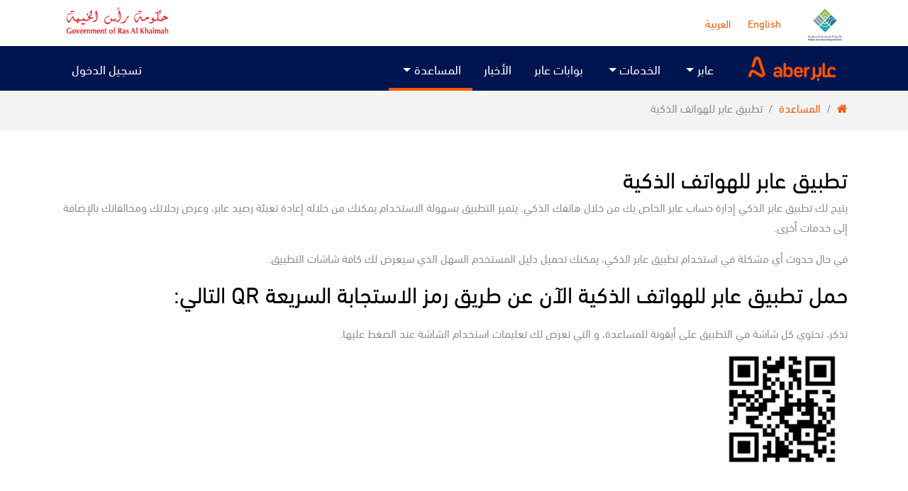

--- FILE ---
content_type: text/html; charset=utf-8
request_url: https://aber.rak.ae/AberApp.aspx
body_size: 28956
content:

<!DOCTYPE html>

<html>
<head><title>
	Aber عابر
</title><meta charset="utf-8" /><meta name="viewport" content="width=device-width, initial-scale=1, shrink-to-fit=no" /><link href="css/fonts.css" rel="stylesheet" /><link rel="stylesheet" href="css/bootstrap.css" /><link rel="stylesheet" href="css/animate.css" /><link rel="stylesheet" href="css/owl.carousel.min.css" /><link rel="stylesheet" href="css/bootstrap-datepicker.css" /><link rel="stylesheet" href="css/jquery.timepicker.css" /><link href="css/ekko-lightbox.css" rel="stylesheet" /><link rel="stylesheet" href="fonts/ionicons/css/ionicons.min.css" /><link href="fonts/fontawesome/css/all.css" rel="stylesheet" /><link rel="stylesheet" href="fonts/fontawesome/css/font-awesome.min.css" /><link rel="stylesheet" href="fonts/flaticon/font/flaticon.css" /><link rel="shortcut icon" href="img/favicon.png" />
    <!-- Theme Style -->
    <link rel="stylesheet" href="css/style.css" />
    <script src="js/jquery-3.2.1.min.js"></script>
    
</head>
<body>
    <form method="post" action="./AberApp.aspx" onsubmit="javascript:return WebForm_OnSubmit();" id="form1" autocomplete="off">
<div class="aspNetHidden">
<input type="hidden" name="_TSM_HiddenField_" id="_TSM_HiddenField_" value="2GFwlGU9ATlFIxrdsXRzcja58_1t5F8HSleaZM4ZQwk1" />
<input type="hidden" name="__EVENTTARGET" id="__EVENTTARGET" value="" />
<input type="hidden" name="__EVENTARGUMENT" id="__EVENTARGUMENT" value="" />
<input type="hidden" name="__VIEWSTATE" id="__VIEWSTATE" value="/wEPDwUKMTY1NDU2MTA1MmRk0Xbqzp9TalF/f6KiXQJPR43IAnv+iyZ0g8ZisJW42H4=" />
</div>

<script type="text/javascript">
//<![CDATA[
var theForm = document.forms['form1'];
if (!theForm) {
    theForm = document.form1;
}
function __doPostBack(eventTarget, eventArgument) {
    if (!theForm.onsubmit || (theForm.onsubmit() != false)) {
        theForm.__EVENTTARGET.value = eventTarget;
        theForm.__EVENTARGUMENT.value = eventArgument;
        theForm.submit();
    }
}
//]]>
</script>


<script src="/WebResource.axd?d=Sglc_vcxkZZAOKL7-qqoRw8jtHXc0jx9BQIpI2suw1E76tpXwvQp-DzndLovKvUJCGkFOs_gk3hPIF-lTFYJqo6MNAD7xEI5CXIsSxyTGT41&amp;t=638568748371266408" type="text/javascript"></script>


<script src="/ScriptResource.axd?d=Jq5i9nxD7SbN3CYDDk1uQXHrAEE4bpYSYySPZDCbT8-s72dkzMz9MATh4uixJiqpHeV9AQsk90hl7VIIGNOP7E9iHkyzFTgjK2mrVW-3eKhYItGTEOoKVzVjLqQpSVB5Cro1Pw0Txw4yXmena-3AnWkW2BDTRnp4oaV3axrIaKM1&amp;t=ffffffffba22f784" type="text/javascript"></script>
<script src="/ScriptResource.axd?d=Fv-85qv8zau-KeWdDbxhYtTdiYCbXPuMsjgtm5i8ZdNcrbxPrrgzzLTuhjhY524cqAwEuUswWLzNQhFziVOQ6zkevaLEJp8VMurAnMkXc8Gj1-5sa8cllglkWd-EYgh00&amp;t=51e37521" type="text/javascript"></script>
<script src="/ScriptResource.axd?d=GDRgewgm84zjJqoBLW8wlsjN1k_ziynW9xrOyYVd5JqnlN_5GXpQWMcl6DjNsLJk9Au5NFvUkkkSN3U1AReyDt_FeDivwdgK1Mc5iLaEe3knsX8rC1zEJjkqly9aF4inFzcXE412bbdAB3dKktVqDA2&amp;t=51e37521" type="text/javascript"></script>
<script src="/AberApp.aspx?_TSM_CombinedScripts_=True&amp;v=2GFwlGU9ATlFIxrdsXRzcja58_1t5F8HSleaZM4ZQwk1&amp;_TSM_Bundles_=&amp;cdn=False" type="text/javascript"></script>
<script src="/ScriptResource.axd?d=3V7WnJ3MYEFTezT7RCc4-RHZ_H4yNlkSCc1jTKfiRQBwhl9TP4chbVkBbazewjXfGqEUPYG9V3Svkt6wT76-tQglG2j8mQIm3vu1gE_PxxgGbEs7ap_L_hHbGQBUlBG-M72IGQGm5x3RZCmc-8O_0A2&amp;t=51e37521" type="text/javascript"></script>
<script src="/ScriptResource.axd?d=OtoehBKsGNYMMv0_KpfnFnA0gnBZkH2ADh3lrhixG9m2eUDgI-5sAi0IK2xyAbVOx9LjSdtdaB_wJZy3I20i7lIGW6EcYUahp6xlPmPzz2Te2UYQw43BYJY_JX1jc3ULgY1CF7yd_zCOewjCm990Yw2&amp;t=51e37521" type="text/javascript"></script>
<script type="text/javascript">
//<![CDATA[
function WebForm_OnSubmit() {
if (typeof(ValidatorOnSubmit) == "function" && ValidatorOnSubmit() == false) return false;
return true;
}
//]]>
</script>

<div class="aspNetHidden">

	<input type="hidden" name="__VIEWSTATEGENERATOR" id="__VIEWSTATEGENERATOR" value="B4DF6A66" />
	<input type="hidden" name="__SCROLLPOSITIONX" id="__SCROLLPOSITIONX" value="0" />
	<input type="hidden" name="__SCROLLPOSITIONY" id="__SCROLLPOSITIONY" value="0" />
	<input type="hidden" name="__EVENTVALIDATION" id="__EVENTVALIDATION" value="/wEdAANIa36sBJcG1Bdrr4Km1CS+bC3OFWTo1UGiQ8G0JYcqUCotgMr1JMLSvSkGn5cTP/6t/6Jz4r9JQTmGPHCJ1lShijsC85wL7AvF2/lNZE6S+Q==" />
</div>
        <script type="text/javascript">
//<![CDATA[
Sys.WebForms.PageRequestManager._initialize('ctl00$Toolkitscriptmanager1', 'form1', ['tctl00$up','up'], [], [], 90, 'ctl00');
//]]>
</script>

        <div>
            <header role="banner">
                <div class="top-bar">
                    <div class="container">
                        <div class="row">
                            <div class="col-md-6 col-sm-6 col-5 text-right">
                                <a class="navbar-brand ml-3 mr-0" href="https://www.psd.rak.ae/" target="_blank">
                                    <img src="img/RAKPSD.jpg" />
                                </a>

                                <ul class="social list-unstyled d-inline-block p-0">
                                    <li>
                                        <a href='../EN/AberApp.aspx'>English</a>
                                    </li>
                                    <li>
                                        <a href='/AberApp.aspx'>العربية</a>
                                    </li>
                                </ul>
                            </div>
                            <div class="col-md-6 col-sm-6 col-7 text-left">
                                <a class="navbar-brand" href="https://www.rak.ae/wps/portal/rak/home" target="_blank">
                                    <img src="img/Rak_Logo.gif" />
                                </a>
                            </div>
                        </div>
                    </div>
                </div>
                <nav class="navbar navbar-expand-lg navbar-light bg-light">
                    <div class="container">
                        <a class="navbar-brand ml-3 mr-0" href="Home.aspx">
                            <img src="img/AberLogo.png" />
                        </a>

                        <button class="navbar-toggler" type="button" data-toggle="collapse" data-target="#navbarsExample05" aria-controls="navbarsExample05" aria-expanded="false" aria-label="Toggle navigation">
                            <span class="navbar-toggler-icon"></span>
                        </button>

                        <div class="collapse navbar-collapse" id="navbarsExample05">
                            <ul class="navbar-nav ml-auto pr-0">
                                
                                <li class="nav-item dropdown">
                                    <a id="Aber" class="nav-link dropdown-toggle" href="#" data-toggle="dropdown" aria-haspopup="true" aria-expanded="false">عابر</a>
                                    <div class="dropdown-menu element-animated fadeIn" aria-labelledby="dropdown04">
                                        <a id="PublicServicesDepartment" lang="Aber" class="dropdown-item" href="PublicServicesDepartment.aspx"><span>دائرة الخدمات العامة</span></a>
                                        <a id="Policies" lang="Aber" class="dropdown-item" href="Policies.aspx"><span>السياسات و الإجراءات </span></a>
                                        <a id="Clients" lang="Aber" class="dropdown-item" href="Clients.aspx"><span>عملاؤنا</span></a>
                                        <a id="About" lang="Aber" class="dropdown-item" href="About.aspx"><span>عن عابر</span></a>
                                    </div>
                                </li>
                                <li class="nav-item dropdown">
                                    <a id="Services" class="nav-link dropdown-toggle" href="Services.aspx" aria-haspopup="true" aria-expanded="false">الخدمات</a>
                                    <div class="dropdown-menu element-animated fadeIn" aria-labelledby="dropdown04">
                                        <a id="Register" lang="Services" class="dropdown-item" href="Register.aspx"><span>التسجيل</span></a>
                                        <a id="Fees" lang="Services" class="dropdown-item" href="Fees.aspx"><span>الرسوم</span></a>
                                        <a id="Fines" lang="Services" class="dropdown-item" href="Fines.aspx"><span>الغرامات</span></a>
                                        <a id="Recharge" lang="Services" class="dropdown-item" href="Recharge.aspx"><span>إعادة تعبئة الرصيد</span></a>
                                        <a id="ComplaintsAndSuggestions" lang="Services" class="dropdown-item" href="ComplaintsAndSuggestions.aspx"><span>المقترحات والشكاوى</span></a>
                                        <a id="SellingPoints" lang="Services" class="dropdown-item" href="SellingPoints.aspx"><span>مراكز البيع</span></a>
                                    </div>
                                </li>
                                <li class="nav-item">
                                    <a id="AberGates" class="nav-link" href="AberGates.aspx">بوابات عابر</a>
                                </li>
                                <li class="nav-item">
                                    <a id="NewsList" class="nav-link" href="NewsList.aspx">الأخبار</a>
                                </li>
                                
                                <li class="nav-item dropdown">
                                    <a id="Help" class="nav-link dropdown-toggle" href="Help.aspx" id="dropdown04" aria-haspopup="true" aria-expanded="false">المساعدة</a>
                                    <div class="dropdown-menu element-animated fadeIn" aria-labelledby="dropdown04">
                                        <a id="FAQ" lang="Help" class="dropdown-item" href="FAQ.aspx"><span>الأسئلة المتكررة</span></a>
                                        <a id="CustomerServiceCenters" lang="Help" class="dropdown-item" href="CustomerServiceCenters.aspx"><span>مراكز خدمة العملاء</span></a>
                                        <a id="AberApp" lang="Help" class="dropdown-item" href="AberApp.aspx"><span>تطبيق عابر للهواتف الذكية</span></a>
                                        <a id="Contact" lang="Help" class="dropdown-item" href="Contact.aspx"><span>اتصل بنا</span></a>
                                    </div>
                                </li>

                            </ul>

                            <ul class="navbar-nav pr-0">
                                
                                <li class="nav-item">
                                    <a id="SignIn" class="nav-link" href="#">تسجيل الدخول</a>
                                </li>
                            </ul>
                        </div>
                    </div>
                </nav>
            </header>
            <!-- END header -->



            
    <div class="inner-nav-bar">
        <div class="container">

            <a href="Home.aspx"><i class="fa fa-home"></i></a>
            /
        <a href="Help.aspx" class="pr-1">المساعدة</a>
            /
            <label class="pr-1">
                تطبيق عابر للهواتف الذكية
            </label>
        </div>
    </div>

    <section>
        <div class="container mt-5 mb-5">
            <div class="row">
                <div class="col-12">
                    <div class="element-animate">
                        <h2>تطبيق عابر للهواتف الذكية</h2>
                        <p>يتيح لك تطبيق عابر الذكي إدارة حساب عابر الخاص بك من خلال هاتفك الذكي. يتميز  التطبيق بسهولة الاستخدام يمكنك من خلاله إعادة تعبئة رصيد عابر، وعرض رحلاتك ومخالفاتك بالإضافة إلى خدمات أخرى.</p>
                        <p>في حال حدوث أي مشكلة  في استخدام تطبيق عابر الذكي، يمكنك تحميل دليل المستخدم السهل الذي سيعرض لك كافة شاشات التطبيق.</p>
                    </div>
                    <div class="element-animate">
                        <h2 class="mb-4">حمل تطبيق عابر للهواتف الذكية الآن عن طريق رمز الاستجابة السريعة QR التالي:</h2>
                        <p>تذكر، تحتوي كل شاشة في التطبيق على أيقونة للمساعدة، و التي تعرض لك تعليمات استخدام الشاشة عند الضغط عليها.</p>
                        <div class="col-md-2 col-8">
                            <img src="img/qr-code.jpg" class="img-fluid" />
                        </div>
                    </div>
                </div>
            </div>
        </div>

    </section>


            <div class="cta-link element-animate">
                <h5 class="element-animate fadeInUp element-animated">اشترك في صحيفتنا الإخبارية
                </h5>
                <p class="sub-heading element-animate mb-2 fadeInUp element-animated">
                    اشترك في النشرة الإخبارية لعابر لتلقي آخر الأخبار
                </p>

                <div id="up">
	
                        <div class="container">
                            <div class="row">
                                <div class="col-lg-12 col-md-12 col-sm-12 col-xs-12">
                                    <span id="lblRes"></span>
                                </div>
                                <div class="col-lg-3 col-md-2">&nbsp; </div>
                                <div class="col-lg-6 col-md-8 col-sm-9 col-xs-12">
                                    <div class="master-loader">
                                        <div id="upg" style="display:none;">
		
                                                <img id="imgLoader" class="update-progress" src="control-panel/img/image-uploader.gif" />
                                            
	</div>
                                    </div>
                                    <div class="input-group">
                                        <input name="ctl00$txtEmailAddress" maxlength="60" id="txtEmailAddress" class="form-control" type="email" placeholder="أدخل البريد الالكتروني" onkeypress="return IsValidChar(event);" onkeyup="ValidateChars(this);" />
                                        <span class="input-group-btn">
                                            <input type="submit" name="ctl00$cmdSubmit" value="اشتراك" onclick="javascript:WebForm_DoPostBackWithOptions(new WebForm_PostBackOptions(&quot;ctl00$cmdSubmit&quot;, &quot;&quot;, true, &quot;vNewsLetter&quot;, &quot;&quot;, false, false))" id="cmdSubmit" class="btn btn-dark btn-pointer" />
                                        </span>
                                    </div>
                                    <span id="RequiredFieldValidator2" class="in-validate-ar" style="visibility:hidden;">أدخل البريد الالكتروني</span>
                                    <span id="regexEmailValid" class="in-validate-ar" style="visibility:hidden;">خطأ في البريد الالكتروني</span>
                                </div>
                                <div class="col-lg-3 col-md-2">&nbsp; </div>
                            </div>
                        </div>
                    
</div>
            </div>
            <!-- END cta-link -->

            <footer class="site-footer" role="contentinfo">
                <div class="container">
                    <div class="row mb-2 element-animate">
                        <div class="col-md-3 mb-2">
                            <h3>عابر</h3>
                            <ul class="footer-link list-unstyled">
                                <li><a href="PublicServicesDepartment.aspx">دائرة الخدمات العامة</a></li>
                                <li><a href="Policies.aspx">السياسات و الإجراءات</a></li>
                                <li><a href="Clients.aspx">عملاؤنا</a></li>
                                <li><a href="About.aspx">عن عابر</a></li>
                            </ul>
                        </div>
                        <div class="col-md-3 mb-2">
                            <h3>الخدمات</h3>
                            <ul class="footer-link list-unstyled">
                                <li><a href="Register.aspx">التسجيل</a></li>
                                <li><a href="Fees.aspx">الرسوم</a></li>
                                <li><a href="Fines.aspx">الغرامات</a></li>
                                <li><a href="Recharge.aspx">إعادة تعبئة الرصيد</a></li>
                                <li><a href="ComplaintsAndSuggestions.aspx">المقترحات والشكاوى</a></li>
                                <li><a href="SellingPoints.aspx">مراكز البيع</a></li>
                            </ul>
                        </div>
                        <div class="col-md-3 mb-2">
                            <h3>المساعدة</h3>
                            <ul class="footer-link list-unstyled">
                                <li><a href="FAQ.aspx">الأسئلة المتكررة</a></li>
                                <li><a href="CustomerServiceCenters.aspx">مراكز خدمة العملاء</a></li>
                                <li><a href="AberApp.aspx">تطبيق عابر للهواتف الذكية</a></li>
                                <li><a href="Contact.aspx">اتصل بنا</a></li>
                            </ul>
                        </div>
                        <div class="col-md-3 mb-2">
                            <h3>الرقم المجاني  </h3>
                            <p style="direction: ltr;">800 9898</p>

                            <h4 class="text-uppercase mb-3 h6 text-white">حمّل تطبيق عابر للهواتف الذكية</h4>
                            <div class="col-md-12 col-sm-12 mb-3 mobile-app p-0">
                                <a href="#" class="p-2">
                                    <span class="fa fa-android" title="download app from Google play"></span>
                                    لأنظمة أندرويد
                                </a>
                                <a href="#" class="p-2">
                                    <span class="fa fa-apple" title="download app from App store"></span>
                                    لأنظمة أبل
                                </a>
                            </div>
                        </div>
                    </div>

                    <div class="row pt-md-3 element-animate">
                        <div class="col-md-12">
                            <hr class="border-t">
                        </div>
                        <div class="col-md-6 col-sm-12 copyright">
                            <p>&copy; 2019 عابر. جميع الحقوق محفوظة.</p>
                        </div>
                        <div class="col-md-6 col-sm-12 text-md-left text-sm-right">
                            <a href="https://www.facebook.com/rakpsd/?tn-str=k*F" class="p-2"><span class="fa fa-facebook"></span></a>
                            <a href="https://twitter.com/rak_psd" class="p-2"><span class="fa fa-twitter"></span></a>
                            <a href="https://www.instagram.com/rakpsd/" class="p-2"><span class="fa fa-instagram"></span></a>
                        </div>
                    </div>
                </div>
            </footer>
            <!-- END footer -->
            <!-- Modal -->
            <div class="modal fade" id="modalContact" tabindex="-1" role="dialog" aria-labelledby="modalContactLabel" aria-hidden="true">
                <div class="modal-dialog" role="document">
                    <div class="modal-content">
                        <div class="modal-header">
                            <h5 class="modal-title" id="modalContactLabel">Message Us</h5>
                            <button type="button" class="close" data-dismiss="modal" aria-label="Close">
                                <span aria-hidden="true">&times;</span>
                            </button>
                        </div>
                        <div class="modal-body">
                            <form action="#">
                                <div class="row">
                                    <div class="col-md-6">
                                        <div class="form-group">
                                            <label for="FirstName" class="text-black">First Name</label>
                                            <input type="text" class="form-control" id="FirstName">
                                        </div>
                                    </div>
                                    <div class="col-md-6">
                                        <div class="form-group">
                                            <label for="LastName" class="text-black">Last Name</label>
                                            <input type="text" class="form-control" id="LastName">
                                        </div>
                                    </div>
                                </div>
                                <div class="form-group">
                                    <label for="email" class="text-black">Email</label>
                                    <input type="text" class="form-control" id="email">
                                </div>
                                <div class="row">
                                    <div class="col-md-6">
                                        <div class="form-group">
                                            <label for="Reason" class="text-black">Contacting Aber For</label>
                                            <select id="Reason" class="form-control">
                                                <option>Complaint</option>
                                                <option>Feedback</option>
                                                <option>General Enquiry</option>
                                            </select>
                                        </div>
                                    </div>
                                    <div class="col-md-6">

                                        <div class="form-group">
                                            <label for="AccNo" class="text-black">Aber Account Number</label>
                                            <input type="text" class="form-control" id="AccNo">
                                        </div>
                                    </div>
                                </div>

                                <div class="form-group">
                                    <label for="appointment_message" class="text-black">Message</label>
                                    <textarea name="" id="appointment_message" class="form-control" cols="30" rows="10"></textarea>
                                </div>
                                <div class="form-group">
                                    <input type="submit" value="Send" class="btn btn-primary">
                                </div>
                            </form>
                        </div>

                    </div>
                </div>
            </div>


        </div>
        <!-- =============================================
        Loading Transition
    ============================================== -->
        <div id="loader-wrapper">
            <div id="preloader_1">
                <span></span>
                <span></span>
                <span></span>
                <span></span>
                <span></span>
            </div>
        </div>

        <script src="control-panel/JSCode/KeypressValidators.js"></script>
        <script src="js/jquery-3.2.1.min.js"></script>
        <script src="js/popper.min.js"></script>
        <script src="js/bootstrap.min.js"></script>
        <script src="js/owl.carousel.min.js"></script>
        <script src="js/bootstrap-datepicker.js"></script>
        <script src="js/jquery.timepicker.min.js"></script>
        <script src="js/jquery.waypoints.min.js"></script>
        <script src="js/main.js"></script>
        <script src="js/ekko-lightbox.min.js"></script>
        <script>
            $(document).on("click", '[data-toggle="lightbox"]', function (event) {
                event.preventDefault();
                $(this).ekkoLightbox({
                    alwaysShowClose: true,
                });
            });
        </script>
        <script>
            // Prealoder
            function prealoader() {
                if ($('#preloader_1').length) {
                    $('#preloader_1').fadeOut(); // will first fade out the loading animation
                    $('#loader-wrapper').delay(350).fadeOut('slow'); // will fade out the white DIV that covers the website.
                    $('body').delay(350).css({ 'overflow': 'visible' });
                };
            }
            // Window load function
            jQuery(window).on('load', function () {
                (function ($) {
                    prealoader()
                })(jQuery);
            });
        </script>

        <script src="js/BsMultiSelect.js"></script>
        <script>
            $(function () {
                $(".multiselect").dashboardCodeBsMultiSelect({
                    dropDownItemHoverClass: 'text-primary bg-light',
                    selectedPanelClass: 'form-control',
                    selectedItemClass: 'badge badge-light'

                });
            });
        </script>
        <script src="js/jsMaster.js"></script>
    
<script type="text/javascript">
//<![CDATA[
var Page_Validators =  new Array(document.getElementById("RequiredFieldValidator2"), document.getElementById("regexEmailValid"));
//]]>
</script>

<script type="text/javascript">
//<![CDATA[
var RequiredFieldValidator2 = document.all ? document.all["RequiredFieldValidator2"] : document.getElementById("RequiredFieldValidator2");
RequiredFieldValidator2.controltovalidate = "txtEmailAddress";
RequiredFieldValidator2.errormessage = "أدخل البريد الالكتروني";
RequiredFieldValidator2.validationGroup = "vNewsLetter";
RequiredFieldValidator2.evaluationfunction = "RequiredFieldValidatorEvaluateIsValid";
RequiredFieldValidator2.initialvalue = "";
var regexEmailValid = document.all ? document.all["regexEmailValid"] : document.getElementById("regexEmailValid");
regexEmailValid.controltovalidate = "txtEmailAddress";
regexEmailValid.errormessage = "خطأ في البريد الالكتروني";
regexEmailValid.validationGroup = "vNewsLetter";
regexEmailValid.evaluationfunction = "RegularExpressionValidatorEvaluateIsValid";
regexEmailValid.validationexpression = "\\w+([-+.]\\w+)*@\\w+([-.]\\w+)*\\.\\w+([-.]\\w+)*";
//]]>
</script>


<script type="text/javascript">
//<![CDATA[

var Page_ValidationActive = false;
if (typeof(ValidatorOnLoad) == "function") {
    ValidatorOnLoad();
}

function ValidatorOnSubmit() {
    if (Page_ValidationActive) {
        return ValidatorCommonOnSubmit();
    }
    else {
        return true;
    }
}
        
theForm.oldSubmit = theForm.submit;
theForm.submit = WebForm_SaveScrollPositionSubmit;

theForm.oldOnSubmit = theForm.onsubmit;
theForm.onsubmit = WebForm_SaveScrollPositionOnSubmit;
Sys.Application.add_init(function() {
    $create(Sys.UI._UpdateProgress, {"associatedUpdatePanelId":"up","displayAfter":500,"dynamicLayout":true}, null, null, $get("upg"));
});

document.getElementById('RequiredFieldValidator2').dispose = function() {
    Array.remove(Page_Validators, document.getElementById('RequiredFieldValidator2'));
}

document.getElementById('regexEmailValid').dispose = function() {
    Array.remove(Page_Validators, document.getElementById('regexEmailValid'));
}
//]]>
</script>
</form>
</body>
</html>


--- FILE ---
content_type: text/css
request_url: https://aber.rak.ae/fonts/flaticon/font/flaticon.css
body_size: 1603
content:
	/*
  	Flaticon icon font: Flaticon
  	Creation date: 09/03/2018 09:50
  	*/

@font-face {
  font-family: "Flaticon";
  src: url("./Flaticon.eot");
  src: url("./Flaticon.eot?#iefix") format("embedded-opentype"),
       url("./Flaticon.woff") format("woff"),
       url("./Flaticon.ttf") format("truetype"),
       url("./Flaticon.svg#Flaticon") format("svg");
  font-weight: normal;
  font-style: normal;
}

@media screen and (-webkit-min-device-pixel-ratio:0) {
  @font-face {
    font-family: "Flaticon";
    src: url("./Flaticon.svg#Flaticon") format("svg");
  }
}

[class^="flaticon-"]:before, [class*=" flaticon-"]:before,
[class^="flaticon-"]:after, [class*=" flaticon-"]:after {   
  font-family: Flaticon;
        font-size: 20px;
font-style: normal;
margin-left: 20px;
}

.flaticon-001-book:before { content: "\f100"; }
.flaticon-002-tools:before { content: "\f101"; }
.flaticon-003-stopclock:before { content: "\f102"; }
.flaticon-004-smartphone:before { content: "\f103"; }
.flaticon-005-laptop:before { content: "\f104"; }
.flaticon-006-support:before { content: "\f105"; }
.flaticon-007-pin:before { content: "\f106"; }
.flaticon-008-help:before { content: "\f107"; }
.flaticon-009-headset-1:before { content: "\f108"; }
.flaticon-010-headset:before { content: "\f109"; }
.flaticon-011-customer-support:before { content: "\f10a"; }
.flaticon-012-chat-1:before { content: "\f10b"; }
.flaticon-013-chat:before { content: "\f10c"; }
.flaticon-014-phone-call:before { content: "\f10d"; }
.flaticon-015-24-hours-1:before { content: "\f10e"; }
.flaticon-016-24-hours:before { content: "\f10f"; }

--- FILE ---
content_type: text/css
request_url: https://aber.rak.ae/css/style.css
body_size: 42313
content:
@font-face {
    font-family: 'DINNextLTArabic-Regular';
    src: url('../fonts/DINNextLTArabic-Regular.woff') format('woff'), url('../fonts/DINNextLTArabic-Regular.ttf') format('truetype'), url('../fonts/DINNextLTArabic-Regular.svg#DINNextLTArabic-Regular') format('svg');
    font-weight: normal;
    font-style: normal;
}
body {
    background: #fff;
    font-family: 'DINNextLTArabic-Regular';
    font-weight: 400;
    font-size: 16px;
    line-height: 1.8;
    color: #868e96;
    direction:rtl;
    text-align:right;
}

a {
  -webkit-transition: .3s all ease;
  -o-transition: .3s all ease;
  transition: .3s all ease;
  text-decoration: none;
}
p {
direction:rtl;
}
a:hover {
  text-decoration: none;
}

h1, h2, h3, h4, h5 {
  color: #000;
}

.btn, .form-control {
  outline: none;
  -webkit-box-shadow: none !important;
  box-shadow: none !important;
}
    .form-control{
        border-radius:0;
    }
select.form-control:not([size]):not([multiple]){
    height:3rem;
}
.rtl {
    direction: rtl;
}
.ltr{
    direction:ltr;
}
/* Header */
header {
  position: relative;
  top: 0;
  left: 0;
  width: 100%;
  z-index: 5;
}

header .navbar-brand {
  text-transform: uppercase;
  letter-spacing: .2em;
  font-weight: 400;
}

header .navbar-brand img {
  height:50px;
}

    header .top-bar {
        background: #fff;
    }

header .top-bar a {
  color: #fff;
  padding: 5px;
  font-size: 15px;
  display: inline-block;
}

header .top-bar .cta-btn {
  display: inline-block;
  padding-right: 15px;
  padding-left: 15px;
  background: #FF5500;
}

header .top-bar .cta-btn:hover {
  -webkit-box-shadow: 2px 0 20px 0 rgba(0, 0, 0, 0.1);
  box-shadow: 2px 0 20px 0 rgba(0, 0, 0, 0.1);
}

header .top-bar .social {
  margin-bottom: 0;
}

header .top-bar .social li {
  display: inline-block;
  text-align: center;
}
    header .top-bar .social li > a {
        padding: 19px 10px;
    }
header .top-bar .social li a {
  color: #ff5500;
  /*padding: 10px;*/
  /*width: 40px;*/
  display: inline-block;
}
.fa-caret-down {
padding:5px;
}
    header .top-bar .social li a.language {
        width:auto;
    }

header .top-bar .social li .dropdown-menu:before,
header .top-bar .social li .dropdown-menu:after {
    bottom: 100%;
    left: 30%;
    border: solid transparent;
    content: " ";
    height: 0;
    width: 0;
    position: absolute;
    pointer-events: none;
}
header .top-bar .social li .dropdown-menu:after {
    border-color: rgba(255, 255, 255, 0);
    border-bottom-color: #fff;
    border-width: 7px;
    margin-left: -7px;
}
    header .top-bar .social li .dropdown-menu:before {
        border-color: rgba(0, 0, 0, 0);
        border-bottom-color: rgba(0, 0, 0, 0.15);
        border-width: 8px;
        margin-left: -8px;
    }
        header .top-bar .social li a.language img, header .top-bar .social li .dropdown-menu a img {
            width: 25px;
            margin-right: 5px;
        }

    header .top-bar .social li .dropdown-menu a {
        display: block;
        width: auto;
        color:#000;
        text-align:center;
    }
        header .top-bar .social li .dropdown-menu a:hover {
        background:rgba(0, 0, 0, 0.05);
        color:#FF5500;
        box-shadow:none;
        }
        @media (max-width: 991px) {
            header .top-bar .social li a {
    padding-left: 10px;
    padding-right: 10px;
    width: inherit;
  }
}

header .top-bar .social li a:hover {
  background: #FF5500;
  color: #fff;
  -webkit-box-shadow: 2px 0 20px 0 rgba(0, 0, 0, 0.1);
  box-shadow: 2px 0 20px 0 rgba(0, 0, 0, 0.1);
}
.navbar-expand-lg .navbar-nav .nav-link {
padding-left:1rem;
padding-right:1rem;
font-size:1.1rem;
}
.navbar-light .navbar-nav .nav-link {
    color: #fff;
    position: relative;
}
    .navbar-light .navbar-nav .nav-link:focus,
    .navbar-light .navbar-nav .nav-link:hover {
        color: #fff;
    }
    .navbar-light .navbar-nav .nav-link:before {
        content: "";
        display: block;
        width: 0;
        height: 4px;
        background: #FF5500;
        position: absolute;
        bottom: 0;
        right: 0;
        transition: all .7s;
    }
    .navbar-light .navbar-nav .nav-link:hover:before {
    width:100%;
    }
    .navbar-light .navbar-nav .nav-link:hover.navbar-light .navbar-nav .nav-link:focus,
    .navbar-light .navbar-nav .show > .nav-link{
        color: #fff !important;
    }
.fullscreen-bg__video {
    width: 100%;
    position: absolute;
    top: 0;
    left: 0;
    /*height: 100%;*/
}
header .navbar {
    padding-top: 0;
    padding-bottom: 0;
    background: #001450 !important;
}

@media (max-width: 1199px) {
  header .navbar {
    /*background: white !important;*/
    padding-top: .5rem;
    padding-bottom: .5rem;
  }
}

header .navbar .nav-link {
  padding: 1rem;
  outline: none !important;
}

@media (max-width: 1199px) {
  header .navbar .nav-link {
    padding: .5rem 0rem;
  }
}

header .navbar .nav-link.active {
    color: #fff !important;
}
    header .navbar .nav-link.active:before {
    width:100%;
    }
header .navbar .dropdown-menu {
    font-size: 14px;
    border-radius: 0;
    border: none;
    -webkit-box-shadow: 0 2px 20px -5px rgba(0, 0, 0, 0.1);
    box-shadow: 0 2px 20px -5px rgba(0, 0, 0, 0.1);
    position: relative;
    border-top: 4px solid #FF5500;
    margin:-4px 0 0 0;
    right: 0;
}
    header .navbar .dropdown-menu:after {
        bottom: 100%;
        right: 10%;
        border: solid transparent;
        content: " ";
        height: 0;
        width: 0;
        position: absolute;
        pointer-events: none;
        border-color: rgba(255, 85, 0, 0);
        border-bottom-color: #ff5500;
        border-width: 10px;
        margin-left: -10px;
    }

        header .navbar .dropdown-menu .dropdown-item.active {
            background: #f8f9fa;
            color: #FF5500 !important;
        }
.top-bar .dropdown-menu {
    min-width: 7em;
}
.dropdown-menu {
min-width:11rem;
}
.dropdown-item {
    text-align: right;
    padding: 0.25rem 0.5rem;
    color:#000;
}
.dropdown-toggle:after {
margin-right:.255em;
}
.dropdown-item:focus, .dropdown-item:hover {
background:#eee;
}
header .navbar .dropdown-menu a {
    padding-top: 3px;
    padding-bottom: 3px;
    width:auto;
    margin:0 .5em;
    border-bottom:1px solid rgba(255, 85, 0, 0.3);
    position:relative;
}
    header .navbar .dropdown-menu a:before {
        content: "";
        position:absolute;
        bottom:0;
        right:0;
        display: block;
        width:100%;
        margin:0;
        padding:0;
        height: 0px;
        background-color: #eee;
        transition:height .5s;
        z-index:0;
    }
    header .navbar .dropdown-menu a span {
    position:relative;
    z-index:10;
    }
    header .navbar .dropdown-menu a:hover {
        /*color:#fff !important;*/
    }
    header .navbar .dropdown-menu a:hover:before {
        height: 100%;
    }
    header .navbar .dropdown-menu a:last-child {
        border-bottom: none;
    }
    /* Owl Carousel */
    .owl-carousel .owl-item {
        opacity: .4;
    }

.owl-carousel .owl-item.active {
  opacity: 1;
}

.owl-carousel .owl-nav {
  position: absolute;
  top: 50%;
  width: 100%;
}

.owl-carousel .owl-nav .owl-prev,
.owl-carousel .owl-nav .owl-next {
  position: absolute;
  -webkit-transform: translateY(-50%);
  -ms-transform: translateY(-50%);
  transform: translateY(-50%);
  margin-top: -10px;
}

.owl-carousel .owl-nav .owl-prev span:before,
.owl-carousel .owl-nav .owl-next span:before {
  font-size: 40px;
}

.owl-carousel .owl-nav .owl-prev {
  left: 30px !important;
}

.owl-carousel .owl-nav .owl-next {
  right: 30px !important;
}

.owl-carousel .owl-dots {
  text-align: center;
}

.owl-carousel .owl-dots .owl-dot {
  width: 10px;
  height: 10px;
  margin: 5px;
  border-radius: 50%;
  background: #e6e6e6;
}

.owl-carousel .owl-dots .owl-dot.active {
  background: #FF5500;
}

.owl-carousel.home-slider {
  z-index: 1;
  position: relative;
  direction:ltr;
}

.owl-carousel.home-slider .owl-nav {
  opacity: 0;
  visibility: hidden;
  -webkit-transition: .3s all ease;
  -o-transition: .3s all ease;
  transition: .3s all ease;
}

.owl-carousel.home-slider .owl-nav button {
  color: #fff;
}
    .owl-carousel.home-slider .owl-nav button:focus {
    outline:none;
    }
    .owl-carousel.home-slider:focus .owl-nav, .owl-carousel.home-slider:hover .owl-nav {
        opacity: 1;
        visibility: visible;
    }

    .owl-carousel.home-slider .slider-item {
        /*background-size: cover;
        background-repeat: no-repeat;
        background-position: top center;*/
        background:none !important;
        height: calc(100vh - 117px);
        min-height: 700px;
        /*-webkit-animation: zoomin 15s ease-in-out infinite;
        animation: zoomin 15s ease-in-out infinite;
        transition: all .5s ease-in-out;*/
        overflow: hidden;
    }
    .owl-carousel.home-slider.inner-page .slider-item {
        background: url(../img/bg_1.jpg) center center !important;
    }
        /* Zoom in Keyframes */
        @-webkit-keyframes zoomin {
            0% {
        transform:scale(1);
    }

    50% {
        transform: scale(1.2);
    }

    100% {
        transform: scale(1);
    }
}

@keyframes zoomin {
    0% {
        transform: scale(1);
    }

    50% {
        transform: scale(1.2);
    }

    100% {
        transform: scale(1);
    }
}

/*End of Zoom out Keyframes */

.owl-carousel.home-slider .slider-item .container {
/*transform:scale(.8) !important;*/
}

.owl-carousel.home-slider .slider-item .slider-text {
    color: #fff;
    height: calc(100vh - 117px);
    min-height: 700px;
}

    .owl-carousel.home-slider .slider-item .slider-text h1 {
        font-size: 72px;
        color: #FF5500;
        line-height: 1.2;
        font-weight: 300;
        text-shadow: -1px 2px 0px rgba(0,0,0,.4);
    }

@media (max-width: 991px) {
  .owl-carousel.home-slider .slider-item .slider-text h1 {
    font-size: 40px;
  }
}

.owl-carousel.home-slider .slider-item .slider-text p {
  font-size: 20px;
  line-height: 1.5;
  font-weight: 300;
  color: rgba(255, 255, 255, 1);
  text-shadow:0px 0px 10px #000;
}
    .owl-carousel.home-slider .slider-item .slider-text p.desc {
        line-height: 1.2;
        font-size: 1rem;
    }
.owl-carousel.home-slider.inner-page .slider-item {
  height: calc(50vh - 117px);
  min-height: 400px;
}

.owl-carousel.home-slider.inner-page .slider-item .slider-text {
  color: #fff;
  height: calc(50vh - 117px);
  min-height: 400px;
}

.owl-carousel.home-slider .owl-dots {
  position: absolute;
  bottom: 150px;
  width: 100%;
}

.owl-carousel.home-slider .owl-dots .owl-dot {
  width: 18px;
  height: 18px;
  margin: 5px;
  border-radius: 50%;
  background: #e6e6e6;
  background: none;
  border: 2px solid rgba(255, 255, 255, 0.5);
  outline: none !important;
  position: relative;
  -webkit-transition: .3s all ease;
  -o-transition: .3s all ease;
  transition: .3s all ease;
}

.owl-carousel.home-slider .owl-dots .owl-dot span {
  position: absolute;
  width: 6px;
  height: 6px;
  background: rgba(255, 255, 255, 0.5);
  border-radius: 50% !important;
  left: 50%;
  top: 50%;
  display: block;
  -webkit-transform: translate(-50%, -50%);
  -ms-transform: translate(-50%, -50%);
  transform: translate(-50%, -50%);
}

.owl-carousel.home-slider .owl-dots .owl-dot.active {
  border: 2px solid white;
}

.owl-carousel.home-slider .owl-dots .owl-dot.active span {
  background: white;
}

.owl-carousel.major-caousel .owl-stage-outer {
  padding-top: 30px;
  padding-bottom: 30px;
}

.owl-carousel.major-caousel .owl-nav .owl-prev, .owl-carousel.major-caousel .owl-nav .owl-next {
  -webkit-transition: .3s all ease;
  -o-transition: .3s all ease;
  transition: .3s all ease;
  color: #495057;
}

.owl-carousel.major-caousel .owl-nav .owl-prev:hover, .owl-carousel.major-caousel .owl-nav .owl-prev:focus, .owl-carousel.major-caousel .owl-nav .owl-next:hover, .owl-carousel.major-caousel .owl-nav .owl-next:focus {
  color: #868e96;
  outline: none;
}

.owl-carousel.major-caousel .owl-nav .owl-prev.disabled, .owl-carousel.major-caousel .owl-nav .owl-next.disabled {
  color: #dee2e6;
}

.owl-carousel.major-caousel .owl-nav .owl-prev {
  left: -60px !important;
}

.owl-carousel.major-caousel .owl-nav .owl-next {
  right: -60px !important;
}
.major-caousel {
direction:ltr;
}
.owl-carousel.major-caousel .owl-dots {
    bottom: -30px !important;
    position: relative;
}

.owl-custom-nav {
  float: right;
  position: relative;
  z-index: 10;
}

.owl-custom-nav .owl-custom-prev,
.owl-custom-nav .owl-custom-next {
  padding: 10px;
  font-size: 30px;
  background: #ccc;
  line-height: 0;
  width: 60px;
  text-align: center;
  display: inline-block;
}
.slider-text .element-animate {
    /*background: rgba(0, 20, 80,.5);*/
}
.home-feature {
  margin-top: -120px;
  position: relative;
  z-index: 2;
}

.home-feature .one-col, .home-feature .two-col, .home-feature .three-col {
  position: relative;
  -webkit-transition: .3s all ease;
  -o-transition: .3s all ease;
  transition: .3s all ease;
  z-index: 2;
  top: 0;
  border-bottom: 10px solid #FF5500;
}

@media (max-width: 767px) {
  .home-feature .one-col, .home-feature .two-col, .home-feature .three-col {
    border: none;
    margin-bottom: 10px;
  }
}

.home-feature .one-col .col-inner, .home-feature .two-col .col-inner, .home-feature .three-col .col-inner {
  position: relative;
  overflow: hidden;
}

.home-feature .one-col .icon, .home-feature .two-col .icon, .home-feature .three-col .icon {
  font-size: 200px;
  color: rgba(255, 255, 255, 0.1);
  position: absolute;
  left: 50%;
  top: 50%;
  -webkit-transform: translate(-50%, -50%);
  -ms-transform: translate(-50%, -50%);
  transform: translate(-50%, -50%);
  z-index: -1;
  -webkit-transition: .3s all ease;
  -o-transition: .3s all ease;
  transition: .3s all ease;
}

.home-feature .one-col h2, .home-feature .two-col h2, .home-feature .three-col h2 {
  color: #fff;
  font-size: 1.7rem;
  letter-spacing: .05em;
  font-weight: 300;
  margin-bottom: 20px;
  text-transform: uppercase;
}

.home-feature .one-col p, .home-feature .two-col p, .home-feature .three-col p {
  color: rgba(255, 255, 255, 0.7);
  font-weight: 300;
}

.home-feature .one-col p:last-child, .home-feature .two-col p:last-child, .home-feature .three-col p:last-child {
  margin-bottom: 0;
}

.home-feature .one-col .btn-more, .home-feature .two-col .btn-more, .home-feature .three-col .btn-more {
  -webkit-transition: .15s all ease-out;
  -o-transition: .15s all ease-out;
  transition: .15s all ease-out;
  opacity: 0;
  visibility: hidden;
  position: absolute;
  display: block;
  text-align: center;
  bottom: -50px;
  left: 0;
  right: 0;
  padding: 20px;
  background: #FF5500;
  z-index: -1;
  color: #fff;
  -webkit-box-shadow: 0 4px 20px -5px rgba(0, 0, 0, 0.4);
  box-shadow: 0 4px 20px -5px rgba(0, 0, 0, 0.4);
}

@media (max-width: 767px) {
  .home-feature .one-col .btn-more, .home-feature .two-col .btn-more, .home-feature .three-col .btn-more {
    opacity: 1;
    visibility: visible;
    position: relative;
    bottom: 0;
  }
}

.home-feature .one-col .btn-more:hover, .home-feature .two-col .btn-more:hover, .home-feature .three-col .btn-more:hover {
  background: #eb4f01;
}

.home-feature .one-col:hover, .home-feature .two-col:hover, .home-feature .three-col:hover {
  top: -10px;
  z-index: 3;
  -webkit-box-shadow: 0 4px 40px -5px rgba(0, 0, 0, 0.4);
  box-shadow: 0 4px 40px -5px rgba(0, 0, 0, 0.4);
}

@media (max-width: 767px) {
  .home-feature .one-col:hover, .home-feature .two-col:hover, .home-feature .three-col:hover {
    top: 0;
  }
}

.home-feature .one-col:hover .icon, .home-feature .two-col:hover .icon, .home-feature .three-col:hover .icon {
  -webkit-transform: translate(-10px, -50%);
  -ms-transform: translate(-10px, -50%);
  transform: translate(-10px, -50%);
}

.home-feature .one-col:hover .btn-more, .home-feature .two-col:hover .btn-more, .home-feature .three-col:hover .btn-more {
  opacity: 1;
  visibility: visible;
  bottom: -50px;
}

@media (max-width: 767px) {
  .home-feature .one-col:hover .btn-more, .home-feature .two-col:hover .btn-more, .home-feature .three-col:hover .btn-more {
    bottom: 0;
  }
}

.home-feature .one-col {
  background: #FF5500;
}

.home-feature .two-col {
  background: #001450;
}

.home-feature .three-col {
    background: #001450;
}

.section {
  padding: 2em 0;
}

.cta-link {
  background: #FF5500;
  padding: 3.5em 0 3em 0;
  display: block;
  text-align: center;
  transition:all .5s;
}

.cta-link:focus, .cta-link:active {
  outline: none;
}

.cta-link span {
  line-height: 1.2;
}

.cta-link .sub-heading {
  color: #fff;
  display: block;
  font-size: 20px;
}

.cta-link .heading {
  font-size: 50px;
  color: #001933;
}

@media (max-width: 991px) {
  .cta-link .heading {
    font-size: 30px;
  }
}

.cta-link:hover {
    background: rgba(255, 85, 0, 0.8);
}

.cover_1 {
    background-size: cover;
    background-position: center center;
    padding: 7em 0;
    background-attachment: fixed;
}

.cover_1 .sub-heading {
  color: rgba(255, 255, 255, 0.7);
  font-size: 22px;
}

.cover_1 .heading {
  font-size: 50px;
  color: white;
  font-weight: 300;
}

.heading {
  color: #000;
}

.heading.border-bottom {
  position: relative;
  padding-bottom: 30px;
}

.heading.border-bottom:before {
  bottom: 0;
  position: absolute;
  content: "";
  width: 50px;
  height: 2px;
  left: 50%;
  -webkit-transform: translateX(-50%);
  -ms-transform: translateX(-50%);
  transform: translateX(-50%);
  background: #FF5500;
}

.text-black {
  color: #000 !important;
}

.stretch-section .video {
  display: block;
  position: relative;
  -webkit-box-shadow: 4px 4px 70px -20px rgba(0, 0, 0, 0.5);
  box-shadow: 4px 4px 70px -20px rgba(0, 0, 0, 0.5);
}
a.media {
    color: #000;
    padding: 0 0 5px 0;
    transition:all .5s;
}

    a.media:hover {
        -webkit-box-shadow: 0px 0px 10px rgba(0,0,0,.15);
        box-shadow: 0px 0px 10px rgba(0,0,0,.15);
    }
        a.media:hover .icon:before {
            font-size: 50px;
        }
        .media-feature .icon {
            font-size: 60px;
            color: #FF5500;
            display:block;
            height:100px;
        }
            .media-feature .icon:before {
                font-size: 60px;
                transition: all .5s;
            }
.media-feature h3 {
  font-size: 20px;
}

.media-custom {
  background: #fff;
  -webkit-transition: .3s all ease;
  -o-transition: .3s all ease;
  transition: .3s all ease;
  -webkit-box-shadow: 0 2px 3px 0 rgba(0, 0, 0, 0.1);
  box-shadow: 0 2px 3px 0 rgba(0, 0, 0, 0.1);
  margin-bottom: 30px;
}

.media-custom .meta-post {
  color: #adb5bd;
  font-size: 13px;
  text-transform: uppercase;
}
.media-img-wrap {
height:160px;
overflow:hidden;
}
.media.inner-page .media-img-wrap {
    height: 200px;
}
.media-custom .meta-chat {
    color: #ced4da;
}

.media-custom .meta-chat:hover {
  color: #868e96;
}

.media-custom:focus, .media-custom:hover {
  -webkit-box-shadow: 0 2px 10px 0 rgba(0, 0, 0, 0.2);
  box-shadow: 0 2px 10px 0 rgba(0, 0, 0, 0.2);
}

.media-custom .media-body {
  padding: 30px;
  text-align:right;
}

.media-custom .media-body h3 {
  font-size: 20px;
}

.media-custom .media-body p:last-child {
  margin-bottom: 0;
}

.list-unstyled.check li {
  position: relative;
  padding-left: 30px;
  line-height: 1.3;
  margin-bottom: 10px;
}

.list-unstyled.check li:before {
  color: #FF5500;
  left: 0;
  font-family: "Ionicons";
  content: "\f122";
  position: absolute;
}
.custom-tabs .tab-pane .icon:before {
    font-size: 60px;
}
.custom-tabs .border-right {
  border-right: 1px solid #dee2e6;
}
.custom-tabs .border-left {
  border-left: 1px solid #dee2e6;
}

@media (max-width: 767px) {
  .custom-tabs .border-right {
    border-right: none;
  }
}

.custom-tabs .nav-pills .nav-link {
  padding-left: 0;
  font-size: 26px;
  font-weight: 100;
  color: #adb5bd;
  line-height: 1.2;
  margin-bottom: 10px;
}

.custom-tabs .nav-pills .nav-link span {
  font-size: 18px;
}

.custom-tabs .nav-pills .nav-link.active {
  background: none;
  color: #FF5500;
  padding-left: 20px;
  position: relative;
}

.custom-tabs .nav-pills .nav-link.active:before {
  content: "";
  position: absolute;
  top: 10px;
  bottom: 10px;
  right: 0;
  width: 2px;
  background: #FF5500;
}

.custom-tabs .tab-pane .icon {
  font-size: 60px;
  display: block;
  color: #FF5500;
}

.custom-tabs .tab-pane h2 {
  font-size: 60px;
  font-weight: 300;
}

#modalAppointment .modal-content {
  border-radius: 0;
  border: none;
}

#modalAppointment .modal-body, #modalAppointment .modal-footer {
  padding: 40px;
}
.input-group-btn:not(:first-child) > .btn {
border-radius:4px 0 0 4px;
}
.input-group .form-control:not(:last-child) {
    border-radius: 0 4px 4px 0;
}
.btn-dark {
    background: #001450;
    border-color: #001450;
}
.site-footer {
    padding: 2em 0;
    background: #f2f2f2;
    background: #001450;
    color: rgba(255, 255, 255, 0.7);
}

.site-footer a {
  color: rgba(255, 255, 255, 0.5);
}

.site-footer a:hover {
  color: white;
}

.site-footer h3 {
  color: #fff;
  font-size: 16px;
  font-weight: 700;
  margin-bottom: 30px;
  text-transform: uppercase;
  letter-spacing: .05em;
  border-bottom: 1px solid rgba(255, 255, 255, 0.1);
  padding-bottom: 10px;
  margin-bottom: 20px;
}

.site-footer .footer-link li {
  line-height: 1.3;
  margin-bottom: 15px;
}
    .site-footer .list-unstyled {
        padding-right:0;
    }
.site-footer hr {
    width: 100%;
}

.site-footer .border-t {
  border-top: 1px solid rgba(255, 255, 255, 0.1);
}
.mobile-app a {
    display: inline-block;
    text-align: center;
}
.mobile-app a span {
    display:block;
font-size:35px;
}
.copyright {
    font-size: 14px;
}

.element-animate {
  opacity: 0;
  visibility: hidden;
}
/*============================*/
@media (min-width: 762px) {
    .modal-dialog {
        max-width: 600px;
        margin: 30px auto;
    }
}
/*=========Loader=======*/
body {
    overflow-x: hidden !important;
}
#loader-wrapper {
    position: fixed;
    top: 0;
    left: 0;
    width: 100%;
    height: 100%;
    z-index: 99999;
    background: rgba(0,0,0,0.3);
    overflow: hidden;
}
#preloader_1 {
    position: absolute;
    left: 50%;
    margin-left: -25px;
    top: 50%;
    transform: translateY(-50%);
}
    #preloader_1 span {
        display: block;
        bottom: 0px;
        width: 6px;
        height: 5px;
        background: #FF5500;
        position: absolute;
        animation: preloader_1 1.5s infinite ease-in-out;
    }
        #preloader_1 span:nth-child(2) {
            left: 11px;
            animation-delay: .2s;
        }

        #preloader_1 span:nth-child(3) {
            left: 22px;
            animation-delay: .4s;
        }

        #preloader_1 span:nth-child(4) {
            left: 33px;
            animation-delay: .6s;
        }

        #preloader_1 span:nth-child(5) {
            left: 44px;
            animation-delay: .8s;
        }

@keyframes preloader_1 {
    0% {
        height: 5px;
        transform: translateY(0px);
        background: #FF5500;
    }

    25% {
        height: 30px;
        transform: translateY(15px);
        background: #FF5500;
    }

    50% {
        height: 5px;
        transform: translateY(0px);
        background: #FF5500;
    }

    100% {
        height: 5px;
        transform: translateY(0px);
        background: #FF5500;
    }
}


/*=========Loader End========*/
/*===Pagination Customization====*/
.pagination-wrap{
    text-align:center;
}
.pagination-wrap nav{
    display:inline-block;
    margin:0 auto;
}
.page-link{
    color:#FF5500;
}
.page-item.active .page-link {
    background-color: #001450;
    border-color: #001450;
}
.page-link:focus, .page-link:hover {
    color: #FF5500;
}
/*===Pagination Customization End====*/
/*====Inner nav====*/
.inner-nav-bar {
    padding: 10px 0;
    background-color: #f3f3f3;
}
.inner-nav-bar a {
    color:#FF5500;
    padding-left:.25rem;
}
/*====Inner nav end====*/
/*==== Albums Gallery =====*/
ul.albums-list{
    margin:3rem auto;
}
ul.albums-list li {
    list-style:none;
    width:100%;
}
ul.albums-list li a{
    display:block;
    padding:1rem;
    border:1px solid #f1f1f1;
    position:relative;
    overflow:hidden;
    color:#000;
    margin:.5rem 0;
}
    ul.albums-list li a:hover {
        color: #FF5500;
        background: #f5f5f5;
    }
    ul.albums-list li a label {
        position: absolute;
        padding: .7rem;
        color: #fff;
        background: #FF5500;
        left: -200px;
        top: .3rem;
        opacity: 0;
        transition: all ease-in .5s;
        cursor:pointer;
    }
        ul.albums-list li a:hover label {
            opacity:1;
            left:10px;
        }
        ul.albums-list li a small {
            padding-left:.8rem;
            color: #ccc;
        }
/*==== Albums Gallery End =====*/
/*======Media List======*/
.media-list a {
    height: 200px;
    overflow: hidden;
    margin: 1rem 0;
    position:relative;
    transition:all ease-in .5s;
    -webkit-transition:all ease-in .5s;
    -o-transition:all ease-in .5s;
    -moz-transition:all ease-in .5s;
}
    /* Zoom In #1 */
    .media-list a img, .media-list a video {
        height:100%;
        -webkit-transform: scale(1);
        transform: scale(1);
        -webkit-transition: .3s ease-in-out;
        transition: .3s ease-in-out;
    }
@media (max-width:768px){
    .media-list a{
        height:auto;
    }
    .media-list a img, .media-list a video {
        width: 100%;
        height: auto;
    }
}
    .media-list a:hover img, .media-list a:hover video {
        -webkit-transform: scale(1.2);
        transform: scale(1.2);
    }
    .media-list a label {
        background: #001450;
        color:#fff;
        padding: 1rem;
        opacity:0;
        position: absolute;
        z-index:10;
        top: -100px;
        left: 0px;
        cursor:pointer;
        transition: all ease-in .5s;
        -webkit-transition: all ease-in .5s;
        -o-transition: all ease-in .5s;
        -moz-transition: all ease-in .5s;
    }
    .media-list a:hover label {
        opacity: 1;
        top: 15px;
        left: 30px;
    }
        .media-list a.video:after {
            content: "\f144";
            font-family: "Font Awesome 5 Free";
            color: rgba(255, 85, 0, 0.46);
            position: absolute;
            font-size: 5rem;
            z-index: 10;
            left: 0;
            width: 100%;
            text-align: center;
            padding: 2rem 0;
        }
    .media-list a.video:hover:after {
        color: rgba(255, 85, 0, 0.7);
    }
.ekko-lightbox .modal-header {
    background:#001450; 
}
    .ekko-lightbox .modal-header h4{
        color:#fff;
    }
    .ekko-lightbox .modal-header .close {
        color: #fff;
        margin: 0;
        cursor:pointer;
    }

    /*======Media List End======*/
    /*======= FAQ ============*/
    .faq h2 {
        color: #000;
        padding-bottom: 15px;
        position: relative;
    }
    .faq h2:before {
        bottom: 0;
        position: absolute;
        content: "";
        width: 50px;
        height: 2px;
        -webkit-transform: translateX(-50%);
        -ms-transform: translateX(-50%);
        transform: translateX(-50%);
        background: #FF5500;
    }
    .faq .panel-title a {
        color: #000;
    }
    .faq .panel-title a:hover{
        color:#FF5500;
    }
        .faq .panel-title a:before {
            content: "\f068";
            font-family: "Font Awesome 5 Free";
            font-weight:900;
            padding-left: 1rem;
            font-size:15px;
        }
        .faq .panel-title a.collapsed:before {
            content: "\f067";
            font-weight: 900;
        }
/*======= FAQ end ============*/
/*======= Customer Service Centers ======*/
.centers-list h4 {
    padding: .7rem;
    color: #ff5500;
     border-bottom: 1px solid #eee; 
}
.collapse.center-info {
    padding: 1rem;
    background: #f5f5f5;
}
.centers-list {
    height:90vh;
    position:absolute;
    z-index:99;
    top:5%;
    right:4rem;
    overflow-y: auto;
    width:33.33%;
    background-color:#fff;
    margin-top: 11px;
}
@media (max-width:768px){
    .centers-list{
        position:relative;
        top:0;
        right:0;
        width:100%;
        height:60vh;
    }
}
.inner-nav-bar h4 {
    padding-top: .2rem;
}
.nav-tabs .nav-link:hover{
    border-color:#fff;
}
.nav-tabs .nav-link.active {
    border-color: #fff #fff #fe5500;
    border-bottom-width: 3px;
    position: relative;
}
    .nav-tabs .nav-link.active:after {
        content: "";
        margin-left: -12px;
        margin-left: -7px;
        left: 50%;
        border-left: 7px solid transparent;
        border-right: 7px solid transparent;
        border-bottom: 7px solid #FF5500;
        position: absolute;
        bottom: 0px;
    }
    .centers-list-item .center-title {
        padding: .7rem;
        display: block;
        border-bottom: 1px solid #eee;
        cursor:pointer;
    }
    .centers-list-item .center-title h3 {
        margin-bottom:0;
        font-size:1.5rem;
    }
.centers-list-item .center-title .badge {
    background:#eee;
}
.center-title h3:before {
    content: "\f068";
    font-family: "Font Awesome 5 Free";
    font-weight: 900;
    padding-left: 1rem;
    font-size: 12px;
}

.center-title.collapsed h3:before {
    content: "\f067";
    font-weight: 900;
}
.gm-style .gm-style-iw-d{
    max-height:400px !important;
    overflow: unset !important;
}
.gm-style-iw.gm-style-iw-c {
    max-height: 400px !important;
    padding: 0 !important;
}

.gm-style-iw-c > button {
    top: -3px !important;
    left: -3px !important;
}
/*======= Customer Service Centers End ======*/
/*Start in-validate-ar*/
.in-validate-ar {
    position: absolute;
    top: 0px;
    left: 83px;
    background: #e35583;
    z-index: 9999;
    width: max-content;
    margin-top: 5px;
    padding: 6px 9px 9px;
    border-radius: 2px;
    font-size: 11.5px;
    text-align: center;
    color: #fff;
    cursor: default;
    pointer-events: none;
    -webkit-font-smoothing: antialiased;
    -webkit-transition: opacity 0.3s, -webkit-transform 0.3s;
    transition: opacity 0.3s, transform 0.3s;
}

    .in-validate-ar:after {
        position: absolute;
        left: 100%;
        top: 50%;
        border: solid transparent;
        content: " ";
        height: 0;
        width: 0;
        pointer-events: none;
        border-color: rgba(136, 183, 213, 0);
        border-left-color: #e35583;
        border-width: 7px;
        margin-top: -7px;
    }
/*End in-validate-ar*/

.master-loader {
    position: absolute;
    left: 50%;
    z-index: 1000;
    transform: translate(-50%, 0px);
}

    .master-loader img {
        width: 35px;
    }

/*Start Alert*/
.alert {
    position: relative;
    padding: 5px 25px;
    margin-bottom: 1rem;
    border: 1px solid transparent;
    border-radius: 0.25rem;
    display: inline-block;
}
/*End Alert*/

.btn-pointer {
    cursor: pointer !important;
}

/*Start pagination*/
.pagination span a,
.pagination span span {
    position: relative;
    display: inline-block;
    padding: 0.5rem 0.75rem;
    margin-left: -1px;
    line-height: 1.25;
    color: #FF5500;
    background-color: #fff;
    border: 1px solid #ddd;
    cursor: pointer;
}

    .pagination span a:first-child,
    .pagination span a:last-child {
        margin-left: -5px;
    }

.pagination span span {
    background-color: #001450;
    border-color: #001450;
    z-index: 2;
    color: #fff;
}

.pagination span a:hover {
    text-decoration: none;
    background-color: #e9ecef;
    border-color: #ddd;
}
/*End pagination*/

.img-fluid {
    width: 100%;
}
/*====News Details Carousel===*/
.news-carousel .carousel-item {
    position:relative;
    padding-top:66.66%;/*aspect ratio*/
    overflow-y:hidden;
}
    .news-carousel .carousel-item img {
        position:absolute;
        top:0;
        bottom:0;
        left:0;
        right:0;
    }
.news-carousel .carousel-indicators li {
    width: 50px;
    height: 50px;
    overflow: hidden;
}
    .news-carousel .carousel-indicators li img{
        height:100%;
    }
    .news-carousel .carousel-indicators {
        position: relative;
        margin-top: 5px;
        bottom: 0;
    }
    .news-carousel .carousel-indicators li.active img{
        border-color:#FF5500;
    }
    /*====News Details Carousel End===*/
    /*===== Contact ==========*/
    .section.contact h5 i {
        color: #FF5500;
    }

    .section.contact h5 i:before {
        font-size: 2rem;
        padding: 7px;
        margin-left: 5px;
        border: 2px solid #FF5500;
        border-radius: 50%;
        height: 50px;
        width: 50px;
        text-align: center;
        transition: all .5s;
        -webkit-transition: all .5s;
        -o-transition: all .5s;
        -moz-transition: all .5s;
    }

.section.contact h5:hover i:before {
    color: #fff;
    background: #001450;
}
/*===== Contact End ==========*/
/*=====Aber Gates =====*/
.gates-list {
    height:100vh;
}
    .gates-list .card {
        border-left-width: 0;
        border-right-width: 0;
        border-bottom-width: 0;
        border-radius: 0;
    }
        .gates-list .card:last-child {
            border-bottom: 1px solid rgba(0,0,0,.125);
        }
    .gates-list .card-header {
        background-color: #fff;
        border-bottom:none;
    }
    .gates-list .card-link {
        color:#000;
    }
    .gates-list .card-link:before {
        content: "\f106";
        font-family: 'Font Awesome 5 Free';
        font-weight: 700;
        padding-left: .5rem;
        color: #ff5500;
        float: right;
    }
    .gates-list .card-link.collapsed:before {
        content: "\f107";
    }
.map-info-window {
    margin:1rem;
    width:300px;
    font-family:'Droid Arabic Kufi';
}
.map-info-window img {
    width:100%;
}
/*=====Aber Gates End =====*/
/*==== Multiselect End ====*/
ul.form-control {
    height: auto;
    min-height: calc(1.5em + 0.75rem + 2px);
    margin-bottom: 0;
}

    ul.form-control input {
        color: #495057;
    }

    ul.form-control.disabled {
        background-color: #e9ecef;
    }

    ul.form-control .badge {
        padding-left: 0;
        line-height: 1.5em;
        margin: .2rem;
    }

        ul.form-control .badge button.close {
            font-size: 1.5em;
            line-height: 0.9em;
            padding: 0 .5rem;
            cursor: pointer;
        }

        ul.form-control .badge span.disabled {
            opacity: 0.65;
        }

    ul.form-control.focus {
        color: #495057;
        background-color: #fff;
        border-color: #80bdff;
        outline: 0;
        box-shadow: 0 0 0 0.2rem rgba(0, 123, 255, 0.25);
    }

    ul.form-control.form-control-sm {
        min-height: calc(1.5em + 0.5rem + 2px);
    }

        ul.form-control.form-control-sm input {
            font-size: 0.875rem;
        }

    ul.form-control.form-control-lg {
        min-height: calc(1.5em + 1rem + 2px);
    }

        ul.form-control.form-control-lg input {
            font-size: 1.25rem;
        }

    .was-validated ul.form-control:valid, ul.form-control.is-valid {
        border-color: #28a745;
    }

        .was-validated ul.form-control:valid.focus, ul.form-control.is-valid.focus {
            border-color: #28a745;
            box-shadow: 0 0 0 0.2rem rgba(40, 167, 69, 0.25);
        }

    .was-validated ul.form-control:invalid, ul.form-control.is-invalid {
        border-color: #dc3545;
    }

        .was-validated ul.form-control:invalid.focus, ul.form-control.is-invalid.focus {
            border-color: #dc3545;
            box-shadow: 0 0 0 0.2rem rgba(220, 53, 69, 0.25);
        }

ul.dropdown-menu li .custom-control-input.disabled ~ .custom-control-label {
    color: #6c757d;
}
.badge-light{
    background-color:#eee;
}
.custom-control-label::before {
    position: absolute;
    top: 0.125rem;
    right: -1.75rem;
    display: block;
    width: 1.25rem;
    height: 1.25rem;
    pointer-events: none;
    content: "";
    -webkit-user-select: none;
    -moz-user-select: none;
    -ms-user-select: none;
    user-select: none;
    background-color: #fff;
    border: 2px solid #ced4da;
}
.dashboardcode-bsmultiselect{
    position:relative;
}
    .dashboardcode-bsmultiselect:after {
        content: "\f0b0";
        font-size:.8rem;
        font-family: 'Font Awesome 5 Free';
        font-weight: 700;
        color: #ddd;
        position: absolute;
        left: .7rem;
        top: .5rem;
    }
    .dashboardcode-bsmultiselect .dropdown-menu {
        float: right;
        width:100%;
        transform: translate3d(0px, 40px, 0px) !important;
    }
    .dashboardcode-bsmultiselect .dropdown-menu li {
        text-align: right;
    }
.dashboardcode-bsmultiselect .custom-control {
    margin-right:1.7rem;
}
.custom-checkbox .custom-control-input:checked ~ .custom-control-label::before {
    background-color: #2196F3;
}
.custom-control-input:checked ~ .custom-control-label::before {
    color: #fff;
    background-color: #2196F3;
}
.custom-control-label::after {
    position: absolute;
    top: 0.125rem;
    right: -1.5rem;
    display: block;
    width: 1.25rem;
    height: 1.25rem;
    content: "\f00c";
    font-family: 'Font Awesome 5 Free';
    font-weight: 700;
    font-size: .7rem;
    color: #fff;
}
/*==== Multiselect ====*/
.input-group-prepend {
    display: flex;
    padding: 0.375rem 0.75rem;
    background: #f3f3f3;
    border: 1px solid #ced4da;
    border-right-width: 0;
}
.table-dark > th, .table-hover .table-dark:hover > th {
    background-color: #001450;
    color: #fff;
    border-color: #001450;
}
.table-hover tbody tr:hover {
    background-color: rgba(255, 85, 0, .075);
}

.btn-send {
    cursor: pointer !important;
    box-shadow: unset !important;
    outline: unset !important;
}

.validationList ul {
    padding: 0;
}

.validationList ul li {
    display: inline-block;
    margin: 0 0 3px 5px;
    background-color: rgb(204, 0, 0);
    color: #fff;
    padding: 0 5px;
    border-radius: 3px;
    font-size: 14px;
}

    .validationList ul li:before {
        font-family: 'FontAwesome';
        content: "\f05a";
        margin-left: 3px;
    }

.mb-10 {
    margin-bottom: 10px !important;
}

.map-info li {
    margin-bottom: 2px;
}

.li-time > div:first-child:before {
    font-family: 'FontAwesome';
    content: "\f017";
    margin-left: 5px;
}

.li-time > div:first-child {
    margin: 0 !important;
}

.li-time > div:nth-child(2),
.li-time > div:last-child {
    margin-right: 22px;
}

/*Start page-uploader*/
.loader-wrapper > div {
    position: fixed;
    top: 0;
    left: 0;
    width: 100%;
    height: 100%;
    z-index: 99999;
    background: rgba(0,0,0,0.3);
    overflow: hidden;
}

.preloader {
    position: absolute;
    left: 50%;
    margin-left: -25px;
    top: 50%;
    transform: translateY(-50%);
}

    .preloader span {
        display: block;
        bottom: 0px;
        width: 6px;
        height: 5px;
        background: #FF5500;
        position: absolute;
        animation: preloader_1 1.5s infinite ease-in-out;
    }

    .preloader span:nth-child(2) {
        left: 11px;
        animation-delay: .2s;
    }

    .preloader span:nth-child(3) {
        left: 22px;
        animation-delay: .4s;
    }

    .preloader span:nth-child(4) {
        left: 33px;
        animation-delay: .6s;
    }

    .preloader span:nth-child(5) {
        left: 44px;
        animation-delay: .8s;
    }
/*End page-uploader*/

.btn-click {
    cursor: pointer !important;
    outline: none;
    color: #fff !important;
}

.pt-15 {
    padding-top: 15px !important;
}

.dis-inline-b {
    display: inline-block !important;
}

.mv-70 {
    margin: 70px 0;
}

.center-list-info {
    padding: 0 !important;
}

.mt5 {
    margin-top: 5px !important;
}

.lbl-star {
    color: red;
}

.mb-30 {
    margin-bottom: 30px !important;
}

.btn-group-lg > .btn, .btn-lg {
    padding: 0.2rem 1rem 0.5rem;
}

.img-slider {
    position: absolute;
    height: 100vh;
    width: 100%;
}

    .img-slider img {
        background-size: cover;
        background-repeat: no-repeat;
    }

    .img-slider video {
        width: 100%;
    }

--- FILE ---
content_type: application/javascript
request_url: https://aber.rak.ae/js/BsMultiSelect.js
body_size: 26382
content:
/*!
  * DashboardCode BsMultiSelect v0.1.0 (https://dashboardcode.github.io/BsMultiSelect/)
  * Copyright 2017-2018 Roman Pokrovskij (github user rpokrovskij)
  * Licensed under APACHE 2 (https://github.com/DashboardCode/BsMultiSelect/blob/master/LICENSE)
  */
(function (global, factory) {
  typeof exports === 'object' && typeof module !== 'undefined' ? module.exports = factory(require('jquery'), require('popper.js')) :
  typeof define === 'function' && define.amd ? define(['jquery', 'popper.js'], factory) :
  (global.BsMultiSelect = factory(global.jQuery,global.Popper));
}(this, (function ($,Popper) { 'use strict';

  $ = $ && $.hasOwnProperty('default') ? $['default'] : $;
  Popper = Popper && Popper.hasOwnProperty('default') ? Popper['default'] : Popper;

  function _typeof(obj) {
    if (typeof Symbol === "function" && typeof Symbol.iterator === "symbol") {
      _typeof = function (obj) {
        return typeof obj;
      };
    } else {
      _typeof = function (obj) {
        return obj && typeof Symbol === "function" && obj.constructor === Symbol && obj !== Symbol.prototype ? "symbol" : typeof obj;
      };
    }

    return _typeof(obj);
  }

  function _classCallCheck(instance, Constructor) {
    if (!(instance instanceof Constructor)) {
      throw new TypeError("Cannot call a class as a function");
    }
  }

  function _defineProperties(target, props) {
    for (var i = 0; i < props.length; i++) {
      var descriptor = props[i];
      descriptor.enumerable = descriptor.enumerable || false;
      descriptor.configurable = true;
      if ("value" in descriptor) descriptor.writable = true;
      Object.defineProperty(target, descriptor.key, descriptor);
    }
  }

  function _createClass(Constructor, protoProps, staticProps) {
    if (protoProps) _defineProperties(Constructor.prototype, protoProps);
    if (staticProps) _defineProperties(Constructor, staticProps);
    return Constructor;
  }

  function _toConsumableArray(arr) {
    return _arrayWithoutHoles(arr) || _iterableToArray(arr) || _nonIterableSpread();
  }

  function _arrayWithoutHoles(arr) {
    if (Array.isArray(arr)) {
      for (var i = 0, arr2 = new Array(arr.length); i < arr.length; i++) arr2[i] = arr[i];

      return arr2;
    }
  }

  function _iterableToArray(iter) {
    if (Symbol.iterator in Object(iter) || Object.prototype.toString.call(iter) === "[object Arguments]") return Array.from(iter);
  }

  // 2) require polyfill Element.closest polyfill IE 11
  // 3) require multiple classList.add polyfill IE 11
  // IIFE to declare private members

  var BsMultiSelect = function (window, $$$1, Popper$$1) {
    var JQUERY_NO_CONFLICT = $$$1.fn[pluginName];
    var pluginName = "dashboardCodeBsMultiSelect";
    var dataKey = "plugin_" + pluginName;
    var defaults = {
      items: [],
      defaults: [],
      //usePopper: true,
      selectedPanelMinHeight: "calc(2.25rem + 2px)",
      selectedPanelReadonlyBackgroundColor: "#e9ecef",
      selectedPanelValidBoxShadow: " 0 0 0 0.2rem rgba(40, 167, 69, 0.25)",
      selectedPanelInvalidBoxShadow: "0 0 0 0.2rem rgba(220, 53, 69, 0.25)",
      filterInputColor: "#495057",
      containerClass: "dashboardcode-bsmultiselect",
      dropDownMenuClass: "dropdown-menu",
      dropDownItemClass: "px-2",
      selectedPanelClass: "form-control btn border",
      selectedPanelStyle: {
        "min-height": "calc(2.25rem + 2px)"
      },
      selectedPanelStyleSys: {
        "cursor": "text",
        "display": "flex",
        "flex-wrap": "wrap",
        "align-items": "center",
        "margin-bottom": "0px"
      },
      selectedPanelReadonlyStyle: {
        "background-color": "#e9ecef"
      },
      selectedItemClass: "badge",
      selectedItemStyle: {
        "padding-left": "0px"
      },
      selectedItemStyleSys: {
        "display": "flex",
        "align-items": "center"
      },
      removeSelectedItemButtonClass: "close",
      removeSelectedItemButtonStyle: {
        "font-size": "100%"
      },
      filterInputItemClass: "",
      filterInputItemStyle: {},
      filterInputItemStyleSys: {
        "display": "block"
      },
      filterInputClass: "",
      filterInputStyle: {
        "color": "#495057"
      },
      filterInputStyleSys: {
        "width": "2ch",
        "border": "0",
        "padding": "0",
        "outline": "none"
      }
    };

    var Plugin =
    /*#__PURE__*/
    function () {
      function Plugin(element, options) {
        _classCallCheck(this, Plugin);

        if (typeof Popper$$1 === 'undefined') {
          throw new TypeError('DashboardCode bsMultiSelect require Popper.js (https://popper.js.org)');
        } // readonly


        this.element = element;
        this.options = $$$1.extend({}, defaults, options);
        this.input = element;
        this.container = null;
        this.dropDownMenu = null;
        this.selectedPanel = null;
        this.filterInput = null;
        this.filterInputItem = null;
        this.popper = null; // state

        this.skipFocusout = false;
        this.backspaceAtStartPoint = null;
        this.selectedDropDownItem = null;
        this.selectedDropDownIndex = null;
        this.hasItems = false;
        this.init();
      }

      _createClass(Plugin, [{
        key: "updateDropDownPosition",
        value: function updateDropDownPosition() {
          //console.log("updateDropDownPosition");
          //if (this.options.usePopper) {
          this.popper.update(); // } else {
          //     $(this.dropDownMenu).dropdown('update');
          // }
        }
      }, {
        key: "hideDropDown",
        value: function hideDropDown() {
          //if (this.options.usePopper) {
          //console.log("popper remove show");
          $$$1(this.dropDownMenu).removeClass('show'); // } else {
          //     if ($(this.dropDownMenu).hasClass('show'))
          //         $(this.dropDownMenu).dropdown('toggle');
          // }
        }
      }, {
        key: "showDropDown",
        value: function showDropDown() {
          if (this.hasItems) {
            //if (this.options.usePopper) {
            //console.log("popper add show");
            $$$1(this.dropDownMenu).addClass('show'); // } else {
            //     if (!$(this.dropDownMenu).hasClass('show'))
            //         $(this.dropDownMenu).dropdown('toggle');
            // }
          }
        }
      }, {
        key: "setCheck",
        value: function setCheck(optionId, isChecked) {
          for (var i = 0; i < this.input.options.length; i += 1) {
            var option = this.input.options[i];

            if (option.value == optionId) {
              this.input.options[i].selected = isChecked;
              break;
            }
          }
        } // Public methods

      }, {
        key: "getInputValue",
        value: function getInputValue() {
          return $$$1(this.input).val();
        }
      }, {
        key: "closeDropDown",
        value: function closeDropDown() {
          this.clearFilterInput();
          this.hideDropDown();
          this.updateDropDownPosition();
        }
      }, {
        key: "clearFilterInput",
        value: function clearFilterInput() {
          if (this.filterInput.value != '') {
            this.filterInput.value = '';
            this.filterDropDownMenu();

            if (this.hasItems) {
              this.updateDropDownPosition();
            }
          }
        }
      }, {
        key: "filterDropDownMenu",
        value: function filterDropDownMenu() {
          var text = this.filterInput.value.trim();
          var visible = 0;
          $$$1(this.dropDownMenu).find('li').each(function () {
            var $item = $$$1(this);

            if (text == "") {
              $item.show();
              visible++;
            } else {
              var itemText = $item.text();
              var $checkbox = $item.find('input[type="checkbox"]');

              if (!$checkbox.prop('checked') && itemText.toLowerCase().includes(text.toLowerCase())) {
                $item.show();
                visible++;
              } else {
                $item.hide();
              }
            }
          });
          this.hasItems = visible > 0;
          this.resetSelectDropDownMenu();
        }
      }, {
        key: "clickDropDownItem",
        value: function clickDropDownItem(event) {
          //console.log("filter & stopPropagation");
          event.preventDefault();
          event.stopPropagation();
          var menuItem = event.currentTarget.closest("LI");
          var $menuItem = $$$1(menuItem);
          var optionId = $menuItem.data("option-id");
          var $checkBox = $menuItem.find('input[type="checkbox"]');

          if ($checkBox.prop('checked')) {
            var $selectedItem = $$$1(this.selectedPanel).find("li[data-option-id=\"".concat(optionId, "\"]"));
            this.removeSelectedItem($selectedItem, optionId, $checkBox);
          } else {
            var itemText = $menuItem.find('label').text();
            this.createAndAppendSelectedItem($checkBox, optionId, itemText);
            $checkBox.prop('checked', true);
          }

          this.clearFilterInput();
          $$$1(this.filterInput).focus();
        }
      }, {
        key: "appendDropDownItem",
        value: function appendDropDownItem(itemValue, itemText, isChecked) {
          var optionId = itemValue;
          var checkBoxId = "dashboardcode-bsmultiselect-".concat(this.input.name.toLowerCase(), "-generated-id-").concat(optionId.toLowerCase());
          var checked = isChecked ? "checked" : "";
          var $dropDownItem = $$$1("<li data-option-id=\"".concat(optionId, "\">\n                    <div class=\"custom-control custom-checkbox\">\n                        <input type=\"checkbox\" class=\"custom-control-input\" id=\"").concat(checkBoxId, "\" ").concat(checked, ">\n                        <label class=\"custom-control-label\" for=\"").concat(checkBoxId, "\">").concat(itemText, "</label>\n                    </div>\n                 </li>")).addClass(this.options.dropDownItemClass).appendTo($$$1(this.dropDownMenu));
          var $checkBox = $dropDownItem.find("input[type=\"checkbox\"]");

          if (isChecked) {
            this.createAndAppendSelectedItem($checkBox, optionId, itemText);
          }
        }
      }, {
        key: "createAndAppendSelectedItem",
        value: function createAndAppendSelectedItem($checkBox, optionId, itemText) {
          var _this = this;

          var $selectedItem = $$$1("<li data-option-id=\"".concat(optionId, "\"><span>").concat(itemText, "</span></li>")).css(this.options.selectedItemStyleSys).css(this.options.selectedItemStyle).addClass(this.options.selectedItemClass).insertBefore($$$1(this.filterInputItem));
          var $buttom = $$$1("<button aria-label='Close' tabIndex='-1' type='button'><span aria-hidden='true'>&times;</span></button>").css(this.options.removeSelectedItemButtonStyle).addClass(this.options.removeSelectedItemButtonClass).appendTo($selectedItem);
          this.setCheck(optionId, true);
          $buttom.click(function (event) {
            _this.removeSelectedItem($selectedItem, optionId, $checkBox);

            _this.updateDropDownPosition();

            $$$1(_this.filterInput).focus();
          });
        }
      }, {
        key: "adoptFilterInputLength",
        value: function adoptFilterInputLength() {
          this.filterInput.style.width = this.filterInput.value.length * 1.3 + 2 + "ch";
        }
      }, {
        key: "analyzeInputText",
        value: function analyzeInputText() {
          var text = this.filterInput.value.trim().toLowerCase();

          var item = _toConsumableArray(this.dropDownMenu.querySelectorAll("LI")).find(function (i) {
            return i.textContent.trim().toLowerCase() == text;
          });

          if (item != undefined) {
            var $item = $$$1(item);
            var $checkBox = $item.find('input[type="checkbox"]');

            if (!$checkBox.prop('checked')) {
              var optionId = $item.data('option-id');
              var itemText = $item.find('label').text();
              this.createAndAppendSelectedItem($checkBox, optionId, itemText);
              $checkBox.prop('checked', true);
            }

            this.clearFilterInput();
          }
        }
      }, {
        key: "resetSelectDropDownMenu",
        value: function resetSelectDropDownMenu() {
          if (this.selectedDropDownItem != null) {
            // IE11 doesn't support remove('text-primary', bg-light' )
            this.selectedDropDownItem.classList.remove('bg-light');
            this.selectedDropDownItem.classList.remove('text-primary');
            this.selectedDropDownItem = null;
          }

          this.selectedDropDownIndex = null;
        }
      }, {
        key: "keydownArrow",
        value: function keydownArrow(down) {
          var items = _toConsumableArray(this.dropDownMenu.querySelectorAll('LI:not([style*="display: none"]'));

          if (items.length > 0) {
            this.showDropDown();

            if (this.selectedDropDownItem == null) {
              this.selectedDropDownIndex = down ? 0 : items.length - 1;
            } else {
              // IE11 doesn't support remove('text-primary', bg-light' )
              this.selectedDropDownItem.classList.remove('bg-light');
              this.selectedDropDownItem.classList.remove('text-primary');

              if (down) {
                var newIndex = this.selectedDropDownIndex + 1;
                this.selectedDropDownIndex = newIndex < items.length ? newIndex : 0;
              } else {
                var newIndex = this.selectedDropDownIndex - 1;
                this.selectedDropDownIndex = newIndex >= 0 ? newIndex : items.length - 1;
              }
            }

            this.selectedDropDownItem = items[this.selectedDropDownIndex]; // IE11 doesn't support add('text-primary', bg-light' )

            this.selectedDropDownItem.classList.add('text-primary');
            this.selectedDropDownItem.classList.add('bg-light');
          }
        }
      }, {
        key: "removeSelectedItem",
        value: function removeSelectedItem($selectedItem, optionId, $checkBox) {
          $selectedItem.remove();
          this.setCheck(optionId, false);
          $checkBox.prop('checked', false);
        }
      }, {
        key: "init",
        value: function init() {
          var _this2 = this;

          var $input = $$$1(this.input);
          $input.hide();
          var disabled = this.input.disabled;
          var $container = $$$1("<div/>").addClass(this.options.containerClass).insertAfter($input);
          this.container = $container.get(0);
          var $selectedPanel = $$$1("<ul/>").addClass(this.options.selectedPanelClass).css(this.options.selectedPanelStyleSys).css(this.options.selectedPanelStyle).appendTo($container);
          this.selectedPanel = $selectedPanel.get(0);

          if ($input.hasClass("is-valid")) {
            $selectedPanel.removeClass("border");
            $selectedPanel.addClass("is-valid"); //$selectedPanel.removeClass("btn-outline-danger");
            //$selectedPanel.addClass("btn-outline-success");
          }

          if ($input.hasClass("is-invalid")) {
            $selectedPanel.removeClass("border");
            $selectedPanel.addClass("is-invalid"); //$selectedPanel.removeClass("btn-outline-success");
            //$selectedPanel.addClass("btn-outline-danger");
          }

          var $filterInputItem = $$$1('<li/>').css(this.options.filterInputItemStyleSys).css(this.options.filterInputItemStyle).addClass(this.options.filterInputItemClass).appendTo($selectedPanel);
          this.filterInputItem = $filterInputItem.get(0);
          var $filterInput = $$$1('<input type="search" autocomplete="off">').css(this.options.filterInputStyleSys).css(this.options.filterInputStyle).addClass(this.options.filterInputClass).appendTo($filterInputItem);
          this.filterInput = $filterInput.get(0);
          var $dropDownMenu = $$$1("<ul/>").appendTo($container);
          this.dropDownMenu = $dropDownMenu.get(0);
          $dropDownMenu.addClass(this.options.dropDownMenuClass); //if (this.options.usePopper) {

          this.popper = new Popper$$1(this.filterInput, this.dropDownMenu, {
            placement: 'bottom-start',
            modifiers: {
              flip: {
                behavior: ['left', 'right']
              }
            }
          }); // } else {
          //     $(this.dropDownMenu).addClass("dropdown dropdown-menu")
          //     $(this.dropDownMenu).data("", "");
          //     $(this.dropDownMenu).dropdown({
          //         placement: 'bottom-start',
          //         flip: false,
          //         reference: this.filterInput
          //     });
          // }

          if (this.options.items == null) {
            this.options.items.forEach(function (item) {
              var itemValue = item['value'];
              var itemText = item['text'];
              var isChecked = item['isChecked'];

              _this2.appendDropDownItem(itemValue, itemText, isChecked);
            });
            this.hasItems = options.items.length > 0;
          } else {
            var selectOptions = $input.find('option');
            selectOptions.each(function (index, option) {
              var itemValue = option.value;
              var itemText = option.text;
              var isChecked = option.selected;

              _this2.appendDropDownItem(itemValue, itemText, isChecked);
            });
            this.hasItems = selectOptions.length > 0;
          }

          if (disabled) {
            this.filterInput.style.display = "none";
            $selectedPanel.css(this.options.selectedPanelReadonlyStyle);
            $selectedPanel.find('button').prop("disabled", true);
            $selectedPanel.addClass();
          } else {
            var inputId = this.input.id;
            var formGroup = this.input.closest(".form-group");

            if (formGroup != null) {
              var label = formGroup.querySelector("label[for=\"".concat(inputId, "\"]"));
              var f = $$$1(label).attr("for");

              if (f == this.input.id) {
                this.filterInput.id = "dashboardcode-bsmultiselect-generated-filter-id-" + this.input.id;
                label.setAttribute("for", this.filterInput.id);
              }
            }

            this.updateDropDownPosition();
            $dropDownMenu.click(function (event) {
              //console.log('dropDownMenu click - stopPropagation')
              event.stopPropagation();
            });
            $dropDownMenu.find('li').click(function (event) {
              _this2.clickDropDownItem(event);
            });
            $dropDownMenu.on("mouseover", function (event) {
              _this2.resetSelectDropDownMenu();
            });
            $dropDownMenu.find("li").on("mouseover", function (event) {
              event.target.closest("li").classList.add('text-primary');
              event.target.closest("li").classList.add('bg-light');
            });
            $dropDownMenu.find("li").on("mouseout", function (event) {
              event.target.closest("li").classList.remove('text-primary');
              event.target.closest("li").classList.remove('bg-light');
            });
            $selectedPanel.click(function (event) {
              //console.log('selectedPanel click ' + event.target.nodeName);
              if (event.target.nodeName != "INPUT") $$$1(_this2.filterInput).val('').focus();
              if (!(event.target.nodeName == "BUTTON" || event.target.nodeName == "SPAN" && event.target.parentElement.nodeName == "BUTTON")) _this2.showDropDown();
            });
            $filterInput.on("keydown", function (event) {
              if (event.which == 38 || event.keyCode == 38) {
                event.preventDefault();

                _this2.keydownArrow(false);
              } else if (event.which == 40 || event.keyCode == 40) {
                event.preventDefault();

                _this2.keydownArrow(true);
              } else if (event.which == 13 || event.keyCode == 13 || event.which == 9 || event.keyCode == 9) {
                event.preventDefault();
              } else {
                if (event.which == 8 || event.keyCode == 8) {
                  // detect that backspace is at start of input field (this will be used at keydown)
                  _this2.backspaceAtStartPoint = _this2.filterInput.selectionStart == 0 && _this2.filterInput.selectionEnd == 0;
                }

                _this2.resetSelectDropDownMenu();
              }
            });
            $filterInput.on("keyup", function (event) {
              if (event.which == 13 || event.keyCode == 13 || event.which == 9 || event.keyCode == 9) {
                if (_this2.selectedDropDownItem != null) {
                  var $item = $$$1(_this2.selectedDropDownItem);
                  var $checkBox = $item.find('input[type="checkbox"]');
                  var optionId = $item.data('option-id');

                  if (!$checkBox.prop('checked')) {
                    var itemText = $item.find('label').text();

                    _this2.createAndAppendSelectedItem($checkBox, optionId, itemText);

                    $checkBox.prop('checked', true);
                    _this2.filterInput.value = "";
                  } else {
                    var $selectedItem = $$$1(_this2.selectedPanel).find("li[data-option-id=\"".concat(optionId, "\"]"));

                    _this2.removeSelectedItem($selectedItem, optionId, $checkBox);
                  } //this.resetSelectDropDownMenu();

                } else {
                  _this2.analyzeInputText();
                }
              } else if (event.which == 8 || event.keyCode == 8) {
                var startPosition = _this2.filterInput.selectionStart;
                var endPosition = _this2.filterInput.selectionEnd;

                if (endPosition == 0 && startPosition == 0 && _this2.backspaceAtStartPoint) {
                  var array = _toConsumableArray(_this2.selectedPanel.querySelectorAll("LI"));

                  if (array.length >= 2) {
                    var itemToDelete = array[array.length - 2];
                    var $itemToDelete = $$$1(itemToDelete);
                    var optionId = $itemToDelete.data("option-id");

                    var item = _toConsumableArray(_this2.dropDownMenu.querySelectorAll("LI")).find(function (i) {
                      return i.dataset.optionId == optionId;
                    });

                    var $item = $$$1(item);
                    var $checkBox = $item.find('input[type="checkbox"]');
                    var $selectedItem = $$$1(_this2.selectedPanel).find("li[data-option-id=\"".concat(optionId, "\"]"));

                    _this2.removeSelectedItem($selectedItem, optionId, $checkBox);
                  }
                }

                _this2.backspaceAtStartPoint = null;
              } else if (event.which == 27 || event.keyCode == 27) {
                // escape
                _this2.closeDropDown();
              }
            }); // Set on change for filter input

            $filterInput.on('input', function (event) {
              // keyup focus
              //console.log('filterInput input');
              _this2.adoptFilterInputLength();

              _this2.filterDropDownMenu();

              if (_this2.hasItems) {
                _this2.updateDropDownPosition(); // support case when textbox can change its place because of line break (texbox grow with each key press)


                _this2.showDropDown();
              } else {
                _this2.hideDropDown();
              }
            });
            $filterInput.focusin(function (event) {
              if ($selectedPanel.hasClass("is-valid")) {
                $selectedPanel.css("box-shadow", _this2.options.selectedPanelValidBoxShadow);
              } else if ($selectedPanel.hasClass("is-invalid")) {
                $selectedPanel.css("box-shadow", _this2.options.selectedPanelInvalidBoxShadow);
              }

              $$$1(_this2.selectedPanel).addClass("focus");
            });
            $filterInput.focusout(function (event) {
              if (!_this2.skipFocusout) {
                $selectedPanel.css("box-shadow", "");
                $$$1(_this2.selectedPanel).removeClass("focus");
              }
            });
            $container.mousedown(function (event) {
              _this2.skipFocusout = true;
            });
            $$$1(window.document).mouseup(function (event) {
              _this2.skipFocusout = false;

              if (!(_this2.container === event.target || _this2.container.contains(event.target))) {
                //console.log("document mouseup outside container");
                _this2.closeDropDown();
              }
            });
          }
        }
      }]);

      return Plugin;
    }();

    var jQueryInterface = function jQueryInterface(options) {
      return this.each(function () {
        var data = $$$1(this).data(dataKey);

        if (!data) {
          if (/dispose|hide/.test(options)) {
            return;
          } else {
            var optionsObject = _typeof(options) === 'object' ? options : null;
            data = new Plugin(this, optionsObject);
            $$$1(this).data(dataKey, data);
          }
        }

        if (typeof options === 'string') {
          var methodName = options;

          if (typeof data[methodName] === 'undefined') {
            throw new TypeError("No method named \"".concat(methodName, "\""));
          }

          data[methodName]();
        }
      });
    };

    $$$1.fn[pluginName] = jQueryInterface; // in case of mulitple $(this) it will return 1st element plugin instance

    $$$1.fn[pluginName.charAt(0).toUpperCase() + pluginName.slice(1)] = function (options) {
      return $$$1(this).data("plugin_" + pluginName);
    };

    $$$1.fn[pluginName].Constructor = Plugin;

    $$$1.fn[pluginName].noConflict = function () {
      $$$1.fn[pluginName] = JQUERY_NO_CONFLICT;
      return jQueryInterface;
    };

    return Plugin;
  }(window, $, Popper);

  return BsMultiSelect;

})));
//# sourceMappingURL=BsMultiSelect.js.map


--- FILE ---
content_type: application/javascript
request_url: https://aber.rak.ae/control-panel/JSCode/KeypressValidators.js
body_size: 7143
content:
// On Save Click
function SaveClick(sender, grop) {
    if (grop != '') {
        fnOnUpdateValidators();
        if (Page_ClientValidate(grop)) {
            DisableSaveBtn(sender);
        }
        
    }
    else {
        DisableSaveBtn(sender);
    }
}
function DisableSaveBtn(sender)
    {
    sender.disabled = 'true';
    sender.value = 'Please wait ....';
    var btn2 = document.getElementById(sender.lang);
    if (btn2) {
        btn2.disabled = 'true';
        btn2.value = 'Please wait ....';
    }
}
function fnOnUpdateValidators() {
    for (var i = 0; i < Page_Validators.length; i++) {
        var val = Page_Validators[i];
        var ctrl = document.getElementById(val.controltovalidate);
        if (ctrl != null && ctrl.style != null) {
            if (document.getElementById(val.controltovalidate).value == "")
                ctrl.style.borderColor = '#d9534f';
            else
                ctrl.style.borderColor = '';
        }
    }
}
// accept only entering date (numbers with slash)
function isDate(evt) {
    try {
        evt = (evt) ? evt : window.event;
        var charCode = (evt.which) ? evt.which : evt.keyCode;
        if (charCode > 31 && charCode != 47 && (charCode < 48 || charCode > 57)) {
            return false;
        }
        return true;
    }
    catch (err) {
        alert(err);
        return false;
    }
}

function IsValidChar(evt) {
    try {
        //|| charCode == 63 || charCode == 1567
        evt = (evt) ? evt : window.event;
        var charCode = (evt.which) ? evt.which : evt.keyCode;
        if (charCode == 34 || charCode == 39 || charCode == 47 || charCode == 92) {
            return false;
        }
        return true;
    }
    catch (err) {
        alert(err);
        return false;
    }
}
// accept only entering decimal (numbers with dot)
function isDecimal(evt) {
    try {
        evt = (evt) ? evt : window.event;
        var charCode = (evt.which) ? evt.which : evt.keyCode;
        if (charCode > 31 && charCode != 46 && (charCode < 48 || charCode > 57)) {
            return false;
        }
        return true;
    }
    catch (err) {
        alert(err);
        return false;
    }
}
// accept only entering decimal (numbers with only one dot)
function isDecimal(evt, sender) {
    try {
        var charCode = (evt.which) ? evt.which : evt.keyCode;
        evt = (evt) ? evt : window.event;
        if (charCode > 31 && charCode != 46 && (charCode < 48 || charCode > 57)) {
            return false;
        }
        else {
            if (sender.value != "") {
                if (sender.value.indexOf('.') > -1 && charCode == 46) {
                    return false;
                }
            }
        }
        return true;
    }
    catch (err) {
        alert(err);
        return false;
    }
}

// accept only entering numbers
function isNumber(evt) {
    try {
        evt = (evt) ? evt : window.event;
        var charCode = (evt.which) ? evt.which : evt.keyCode;
        if (charCode > 31 && (charCode < 48 || charCode > 57)) {
            return false;
        }
        return true;
    }
    catch (err) {
        alert(err);
        return false;
    }
}
// accept only entering numbers + "-"
function isFormatNumber(evt) {
    try {
        evt = (evt) ? evt : window.event;
        var charCode = (evt.which) ? evt.which : evt.keyCode;
        if (charCode > 31 && charCode != 45 && (charCode < 48 || charCode > 57)) {
            return false;
        }
        return true;
    }
    catch (err) {
        alert(err);
        return false;
    }
}
// accept only entering numbers with fixed legnth
function isFixedNumber(evt, sender) {
    try {
        evt = (evt) ? evt : window.event;
        var charCode = (evt.which) ? evt.which : evt.keyCode;
        if (charCode > 31 && (charCode < 48 || charCode > 57)) {
            return false;
        }
        //else {

        //    if (sender.value != "") {
        //        if (sender.value.length > 2) {
        //            return false;
        //        }
        //    }
        //}
        return true;
    }
    catch (err) {
        alert(err);
        return false;
    }
}
function isRating(sender) {
    try {
        if (parseFloat(sender.value) > 5) {
            sender.value = "";
            return false;
        }
    }
    catch (err) {
        alert(err);
        return false;
    }
}
// Accept max value less than or equal 100
function MaxValue(pagerControl) {
    try {
        var pager = pagerControl.value;
      
        if (parseInt(pager) > 100) {
            pagerControl.value = "100";
        }

    }
    catch (err) {
        alert(err);
        return false;
    }
}
// if pager control is empty set it to 1
function resetPager(pagerControl) {
    try {
        var pager = pagerControl.value;
        if (pager == "" || pager.charAt(0) == "0") {
            pagerControl.value = "1";
        }
        if (parseInt(pager) > 100) {
            pagerControl.value = "100";
        }

    }
    catch (err) {
        alert(err);
        return false;
    }
}

// if pager control is empty set it to 10
function resetValue(sender) {
    try {
      
        var val = sender.value;
        if (val == "") {
            sender.value = "0";
        }
    }
    catch (err) {
        alert(err);
        return false;
    }
}

function ValidateChars(sender) {
    var txtValue = sender.value;
    txtValue = txtValue.replace(/'/g, "");
    txtValue = txtValue.replace(/"/g, "");
    txtValue = txtValue.replace(/\\/g, "");
    txtValue = txtValue.replace(/\//g, "");

    sender.value = txtValue
}

function ValidateCount(text, length) {
    var maxlength = length; //set your value here 
    var object = document.getElementById(text.id)
    if (object.value.length > maxlength) {
        object.focus(); //set focus to prevent jumping
        var count1 = object.value.length;
        alert('You have exceeded the length of ' + maxlength +' characters , total characters entered are : ' + count1);
        object.value = text.value.substring(0, maxlength); //truncate the value
        object.scrollTop = object.scrollHeight; //scroll to the end to prevent jumping
        return false;
    }
    return true;
}
function isString(evt) {
    try {
        //|| charCode == 63 || charCode == 1567
        evt = (evt) ? evt : window.event;
        var charCode = (evt.which) ? evt.which : evt.keyCode;
        if (charCode == 34 || charCode == 39 || charCode == 47 || charCode == 92) {
            return false;
        }
        return true;
    }
    catch (err) {
        alert(err);
        return false;
    }
}
function Loginjs() {
    if ($('#lblFullName', window.parent.document)) {
        var Username = $('#lblFullName', window.parent.document).html();
        if (Username != undefined) {
            window.parent.location.href = 'login.aspx';
        }
    }
}


--- FILE ---
content_type: text/javascript
request_url: https://aber.rak.ae/ScriptResource.axd?d=3V7WnJ3MYEFTezT7RCc4-RHZ_H4yNlkSCc1jTKfiRQBwhl9TP4chbVkBbazewjXfGqEUPYG9V3Svkt6wT76-tQglG2j8mQIm3vu1gE_PxxgGbEs7ap_L_hHbGQBUlBG-M72IGQGm5x3RZCmc-8O_0A2&t=51e37521
body_size: 2545
content:
// (c) 2010 CodePlex Foundation
Type.registerNamespace("Sys.Extended.UI.Seadragon");Type.registerNamespace("Seadragon");Sys.Extended.UI.Seadragon.Config=function(){this.debugMode=!0;this.animationTime=1.5;this.blendTime=.5;this.alwaysBlend=!1;this.autoHideControls=!0;this.immediateRender=!1;this.wrapHorizontal=!1;this.wrapVertical=!1;this.minZoomDimension=.8;this.maxZoomPixelRatio=2;this.visibilityRatio=.5;this.springStiffness=5;this.imageLoaderLimit=2;this.clickTimeThreshold=200;this.clickDistThreshold=5;this.zoomPerClick=2;this.zoomPerSecond=2;this.showNavigationControl=!0;this.maxImageCacheCount=100;this.minPixelRatio=.5;this.mouseNavEnabled=!0;this.navImages={zoomIn:{REST:'WebResource.axd?d=bt6Y_qfuIQuk-oPaTlYbjYWNYjOnnR1x7_LQzl9iWu7ni-Cwb74dY_AiWX2M0SnraucQHvWFZ25vJQ-ph_V5u4DEi-7wPWKTcuiAH-nXqfCxmbYopxd9nHDfhVZWz7tcF2rQ1uquvlEdG3WOSRvemA2&t=636939577949065160',GROUP:'WebResource.axd?d=x0zyDnKuDlfwmuGkrt4K0NAzWsP9UQ_jXkg6xYiCZfpiYF5svD4DsjbWWEqfUjkZewDycTaX8J-Q48LAe2Czw-zP8Ir0YpxIu4LCNtQMZ2_A_wICTHa6RKg_elp4Q7PytZCHJXFv-4mnZlmGxF8VeUYCsOMOZ6x6AMCHhBw51wU1&t=636939577949065160',HOVER:'WebResource.axd?d=W10zmmJPcRlwoTb7hignBCbdorMdpHGvDxp_ypokF-bcN4d71Xz9j9CoChTzMJiP5RyS53Ah1b0VuwEa4TM_vYWuchdBn23n94vnpLywpavCAPYTUkv1yLu3fo8FmPvEZwRCxIxOKVzHlCowvUVMmQ2&t=636939577949065160',DOWN:'WebResource.axd?d=u4XReIBAovYBxML2UmrRKvS6lHIkrfO2qt8FInW-xSO__WIKDh5cHJFmwVnoUZ_MOj9YMXCnggKwaCFBb120zlKNXi36HKB33r2eNJZmxxuf-KgTdWXOzz_0G82wsYyZ5pRFIpcUztFMDvqr_Y7t7w2&t=636939577949065160'},zoomOut:{REST:'WebResource.axd?d=jtdVVgzC14LjMbJ4g-qgyTIaYo6kdYB6c9QfXc5HLZE9YZJXYxXV4twS6vv4pVjkyBUXgAdzkcM5GYR7GXu-H0nSTdGUjJOQpGI_nPNZhqF14AXEtXi1lqH3U2oYrBuLSc3Rem_HeYEtCKdO-kOfPA2&t=636939577949065160',GROUP:'WebResource.axd?d=rOy1A2ZetoSkJqTgwb_lcocQ8lPioc3vVx56ALYelRuHg_EoKis9TPIekFCVfU99t2UQI1WW_VL1Clr6Kyra9stSnqcTKnMwxRmkDBWKY4s-gyDrfgAdjiq26_zdawVUB6oJg_2axC99qZqX4i-6Fr-GlccVQmfOf2GTJ0rdWUY1&t=636939577949065160',HOVER:'WebResource.axd?d=0OdGD6Bpgus5e_nWWgUEvROEWfxzUdSoysYDCO0AEfbA6z627aNk10rjdEZVgZXwrIbLyWHq36rcCdr-IbYzzEK8oS7wgj_RUpGGY8itn64teNw5K4KrFOXu6ORdlJbYeEjkuPCDKlo-7dvaAS5mBQ2&t=636939577949065160',DOWN:'WebResource.axd?d=8_W9kg4rZzC5dOJmYrjrSkq8eDQR47HIt_40iOqPjj-jNrdY4w8D-SGstoap487z2k5ahKSLnj5L1S_WBKa9FN8ebbTdpu-CsoBUyq8fcAKLgAbFqpaXeoDY5lbIeyHVOGpTw7Bh0enYJPfmyXMITR5oeeXvqHqiN17t2P7ACso1&t=636939577949065160'},home:{REST:'WebResource.axd?d=VMsw_AcnFCNzGY6eyAcP5Gu-aNN5vT6VU8-huslH7iYQMal_sG7pKDD__k1fEcrY3_U4V9FQFaGhcGUZ_KFoLT1u24h2dqKUjQ2II05djtLtRC_r7BgtvfwVLlg7GusGCNwuSZmTSU7nmfnS1i4_Hg2&t=636939577949065160',GROUP:'WebResource.axd?d=YdC9dBqDO6NC8S_YNQmaq9uW4nqEEC-DHjXzFTwJwUiLpE3YK4yDL0832r-PHwIr6sBXsbbr5pG0-Y3aGcNtPs8CzNMCWjexbJvLtSwNVM3i8dIoNULv8pwqjYuuKUlOzKjK4nOPOAKD1ZpSCwck7PtoBwVCBhlBVaSvxIWO1ks1&t=636939577949065160',HOVER:'WebResource.axd?d=dHjqVGNVhz9FlqpwbcEqn_I9sSsxya4utCSCIHajnsYTWGkIbmy73mwCm5o6b2caVk3Lhipqf-oEsWWTXVot0jhxiGcTLhNQPrm0cP0_ADFhi6OQ3_C9XslKlw5SNwOSV8hAnvEVlGc3qwxN2ubEvg2&t=636939577949065160',DOWN:'WebResource.axd?d=_Wqd2QMHUuR7zT0i1N1H-O0CbXL0ibCa6w9KIRvpixSerC9G4stNQ-ipAmqE-oZbhQWxtQoZEHxnfP0HUGqawrr4D5zXS0PTUi_O2niLY1aZmIhH6ad1VrH-BTYuk2REp97nLeqvxA6Guq_O9KFYWA2&t=636939577949065160'},fullpage:{REST:'WebResource.axd?d=4s14Az9yd1_dmTnkjX3829h7zjwRSwqc367m_zCdi8J7YyNag0Y68LgCInOcUtRvk1xU67tf77Il2_85RzdqIEvbKOUnKpdA6dU5n_8TttuJ6tOXMVyXsbUY8YABdZNjJxWPHChnTV-TTbQuUOkktQ2&t=636939577949065160',GROUP:'WebResource.axd?d=VjzYB7705_9yRpF9zUPKFBgq1eVoeP8zLoulkV8bNFuFRa98gd6-hf6TX7EQkqA9QFOaygLpDJu7edR-NjDpy1h0uMgs9_NGL6lvEcq3ShzrGAHcAFcz0jSq0EWhSuy_8d5w4CgLKDQnm3fW3Weh79Yne-_VA9nScQp4nlXlVIc1&t=636939577949065160',HOVER:'WebResource.axd?d=4xnr89WB0x_Q5HesRPyRye--rrbor3JdiIfVM6JJyn1WeMWtPr2rcqriS4pMnCbAr0mActDpGtuXujEcO2b27JsUl3x28g_3OpH5NtzeGS3pZKG4SIlUkJpOb4CxFA6SHf5Dd6nalnCRXesJuPNG7Q2&t=636939577949065160',DOWN:'WebResource.axd?d=2MdgBi4wTPyYaNQtxo19RQAb0gtHN_ZLG3xgz5DUOo3uCRvF1sEUMVaBaOyJikKGo-ryPeol_koWUyfbdXyvhMDVWr2iQ3MmwocbyFfYtm21E5U3ZYHPO-QPVzz7zaXGGNyp8R7X-vCV7VW1hmkq7nbHhKR70U07DeI3Xp8Pct41&t=636939577949065160'}}};Sys.Extended.UI.Seadragon.Config.registerClass("Sys.Extended.UI.Seadragon.Config",null,Sys.IDisposable);

--- FILE ---
content_type: application/javascript
request_url: https://aber.rak.ae/js/jsMaster.js
body_size: 814
content:
var PageURL = document.URL;
var lastIndex = PageURL.lastIndexOf("/");
var PageName = PageURL.substring(lastIndex + 1).split(".")[0];

if (PageName == "") {
    document.getElementById("Home").className = document.getElementById("Home").className+" active";
}
else {
    var cntrlPage = document.getElementById(PageName);
    if (cntrlPage != null) {
        var cntrlClass = cntrlPage.className;
        var cntrlParentId = document.getElementById(PageName).lang;
        var cntrlParent = document.getElementById(cntrlParentId);
        if (cntrlParent != null) {
            var cntrlParentClass = cntrlParent.className;
            cntrlParent.className = cntrlParentClass + " active";
        }
        document.getElementById(PageName).className = cntrlClass + " active";
    }
    
}
